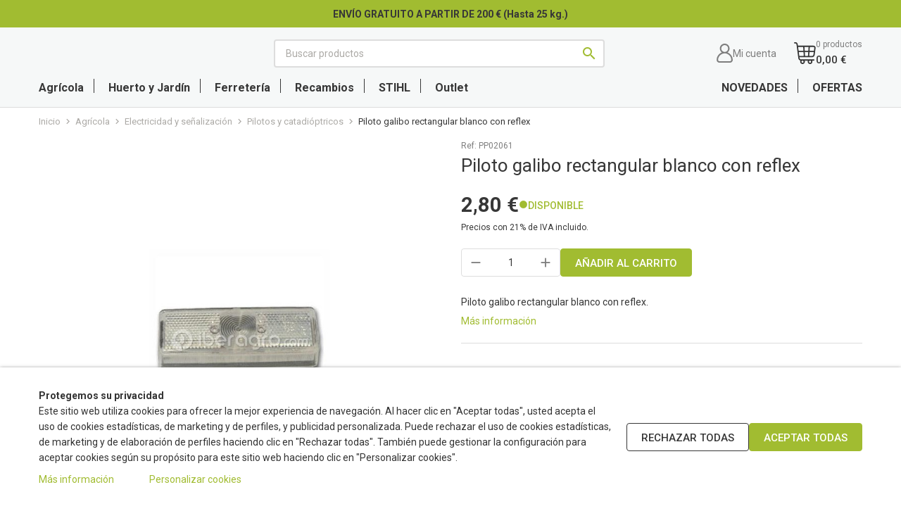

--- FILE ---
content_type: text/html; charset=utf-8
request_url: https://www.iberagro.com/pilotos-y-catadioptricos/1358-piloto-galibo-rectangular-blanco-con-reflex.html
body_size: 32307
content:
<!doctype html>
<html lang="es-ES">

<head>
    
        
    <meta charset="utf-8">


    <meta http-equiv="x-ua-compatible" content="ie=edge">



    <title>Piloto galibo rectangular blanco con reflex</title>
    
        
    
    <meta name="description" content="Piloto rectangular blanco con reflex. Tamaño 112x40 mm.">
    <meta name="keywords" content="">
                <link rel="canonical" href="https://www.iberagro.com/pilotos-y-catadioptricos/1358-piloto-galibo-rectangular-blanco-con-reflex.html">
        
            

    
        <script type="application/ld+json">
  {
    "@context": "https://schema.org",
    "@type": "Organization",
    "name" : "Iberagro.com",
    "url" : "https://www.iberagro.com/"
         ,"logo": {
        "@type": "ImageObject",
        "url":"https://www.iberagro.com/img/logo-1741677804.svg"
      }
      }
</script>

<script type="application/ld+json">
  {
    "@context": "https://schema.org",
    "@type": "WebPage",
    "isPartOf": {
      "@type": "WebSite",
      "url":  "https://www.iberagro.com/",
      "name": "Iberagro.com"
    },
    "name": "Piloto galibo rectangular blanco con reflex",
    "url":  "https://www.iberagro.com/pilotos-y-catadioptricos/1358-piloto-galibo-rectangular-blanco-con-reflex.html"
  }
</script>


  <script type="application/ld+json">
    {
      "@context": "https://schema.org",
      "@type": "BreadcrumbList",
      "itemListElement": [
                  {
            "@type": "ListItem",
            "position": 1,
            "name": "Inicio",
            "item": "https://www.iberagro.com/"
          },                  {
            "@type": "ListItem",
            "position": 2,
            "name": "Agrícola",
            "item": "https://www.iberagro.com/6-agricola/"
          },                  {
            "@type": "ListItem",
            "position": 3,
            "name": "Electricidad y señalización",
            "item": "https://www.iberagro.com/11-electricidad-y-senalizacion/"
          },                  {
            "@type": "ListItem",
            "position": 4,
            "name": "Pilotos y catadióptricos",
            "item": "https://www.iberagro.com/33-pilotos-y-catadioptricos/"
          },                  {
            "@type": "ListItem",
            "position": 5,
            "name": "Piloto galibo rectangular blanco con reflex",
            "item": "https://www.iberagro.com/pilotos-y-catadioptricos/1358-piloto-galibo-rectangular-blanco-con-reflex.html"
          }              ]
    }
  </script>
    

    
        <script type="application/ld+json">
  {
    "@context": "https://schema.org/",
    "@type": "Product",
    "name": "Piloto galibo rectangular blanco con reflex",
    "description": "Piloto rectangular blanco con reflex. Tamaño 112x40 mm.",
    "category": "Pilotos y catadióptricos",
    "image" :"https://www.iberagro.com/2340-home_default/piloto-galibo-rectangular-blanco-con-reflex.jpg",    "sku": "PP02061",
    "mpn": "PP02061"
        ,
    "brand": {
      "@type": "Brand",
      "name": "Iberagro.com"
    }
            ,
    "weight": {
        "@context": "https://schema.org",
        "@type": "QuantitativeValue",
        "value": "0.100000",
        "unitCode": "kg"
    }
        ,
    "offers": {
      "@type": "Offer",
      "priceCurrency": "EUR",
      "name": "Piloto galibo rectangular blanco con reflex",
      "price": "2.8",
      "url": "https://www.iberagro.com/pilotos-y-catadioptricos/1358-piloto-galibo-rectangular-blanco-con-reflex.html",
      "priceValidUntil": "2026-02-11",
              "image": ["https://www.iberagro.com/2340-large_default/piloto-galibo-rectangular-blanco-con-reflex.jpg"],
            "sku": "PP02061",
      "mpn": "PP02061",
                                              "availability": "https://schema.org/InStock",
      "seller": {
        "@type": "Organization",
        "name": "Iberagro.com"
      }
    }
      }
</script>


    
            

    
        <meta property="og:title" content="Piloto galibo rectangular blanco con reflex"/>
        <meta property="og:description" content="Piloto rectangular blanco con reflex. Tamaño 112x40 mm."/>
        <meta property="og:url" content="https://www.iberagro.com/pilotos-y-catadioptricos/1358-piloto-galibo-rectangular-blanco-con-reflex.html"/>
        <meta property="og:site_name" content="Iberagro.com"/>
            



    <meta name="viewport" content="width=device-width, initial-scale=1">



    <link rel="icon" type="image/vnd.microsoft.icon" href="https://www.iberagro.com/img/favicon.ico?1741793607">
    <link rel="shortcut icon" type="image/x-icon" href="https://www.iberagro.com/img/favicon.ico?1741793607">



        <link rel="stylesheet" href="https://www.iberagro.com/themes/iberagro/assets/cache/theme-7922ab583.css" type="text/css" media="all">




    

    <script type="text/javascript">
                var cb_isDesktop = 1;
                var jolisearch = {"amb_joli_search_action":"https:\/\/www.iberagro.com\/module\/ambjolisearch\/jolisearch","amb_joli_search_link":"https:\/\/www.iberagro.com\/module\/ambjolisearch\/jolisearch","amb_joli_search_controller":"jolisearch","blocksearch_type":"top","show_cat_desc":0,"ga_acc":0,"id_lang":1,"url_rewriting":true,"use_autocomplete":0,"minwordlen":3,"l_products":"Productos","l_manufacturers":"Fabricantes","l_suppliers":"Suppliers","l_categories":"Categor\u00edas","l_no_results_found":"Ning\u00fan producto corresponde con su b\u00fasqueda","l_more_results":"Mostrar todos los resultados","ENT_QUOTES":3,"jolisearch_position":{"my":"right top","at":"right bottom","collision":"flipfit none"},"classes":"ps17","display_manufacturer":"","display_supplier":"","display_category":"","use_mobile_ux":"","mobile_media_breakpoint":"576","mobile_opening_selector":"#search_widget","show_add_to_cart_button":"","add_to_cart_button_style":1,"show_features":"","feature_ids":[],"show_feature_values_only":false,"show_price":"1","theme":"autocomplete"};
                var prestashop = {"cart":{"products":[],"totals":{"total":{"type":"total","label":"Total","amount":0,"value":"0,00\u00a0\u20ac"},"total_including_tax":{"type":"total","label":"Total (impuestos incl.)","amount":0,"value":"0,00\u00a0\u20ac"},"total_excluding_tax":{"type":"total","label":"Total (impuestos excl.)","amount":0,"value":"0,00\u00a0\u20ac"}},"subtotals":{"products":{"type":"products","label":"Subtotal","amount":0,"value":"0,00\u00a0\u20ac"},"discounts":null,"shipping":{"type":"shipping","label":"Transporte","amount":0,"value":""},"tax":{"type":"tax","label":"Impuestos incluidos","amount":0,"value":"0,00\u00a0\u20ac"}},"products_count":0,"summary_string":"0 art\u00edculos","vouchers":{"allowed":1,"added":[]},"discounts":[],"minimalPurchase":0,"minimalPurchaseRequired":""},"currency":{"id":1,"name":"Euro","iso_code":"EUR","iso_code_num":"978","sign":"\u20ac"},"customer":{"lastname":null,"firstname":null,"email":null,"birthday":null,"newsletter":null,"newsletter_date_add":null,"optin":null,"website":null,"company":null,"siret":null,"ape":null,"is_logged":false,"gender":{"type":null,"name":null},"addresses":[]},"country":{"id_zone":"2","id_currency":"1","call_prefix":"34","iso_code":"ES","active":"1","contains_states":"1","need_identification_number":"1","need_zip_code":"1","zip_code_format":"NNNNN","display_tax_label":"1","name":"Espa\u00f1a","id":6},"language":{"name":"Espa\u00f1ol (Spanish)","iso_code":"es","locale":"es-ES","language_code":"es","active":"1","is_rtl":"0","date_format_lite":"d\/m\/Y","date_format_full":"d\/m\/Y H:i:s","id":1},"page":{"title":"","canonical":"https:\/\/www.iberagro.com\/pilotos-y-catadioptricos\/1358-piloto-galibo-rectangular-blanco-con-reflex.html","meta":{"title":"Piloto galibo rectangular blanco con reflex","description":"Piloto rectangular blanco con reflex. Tama\u00f1o 112x40 mm.","keywords":"","robots":"index"},"page_name":"product","body_classes":{"lang-es":true,"lang-rtl":false,"country-ES":true,"currency-EUR":true,"layout-full-width":true,"page-product":true,"tax-display-enabled":true,"page-customer-account":false,"product-id-1358":true,"product-Piloto galibo rectangular blanco con reflex":true,"product-id-category-33":true,"product-id-manufacturer-0":true,"product-id-supplier-0":true,"product-available-for-order":true},"admin_notifications":[],"password-policy":{"feedbacks":{"0":"Muy d\u00e9bil","1":"D\u00e9bil","2":"Promedio","3":"Fuerte","4":"Muy fuerte","Straight rows of keys are easy to guess":"Una serie seguida de teclas de la misma fila es f\u00e1cil de adivinar","Short keyboard patterns are easy to guess":"Los patrones de teclado cortos son f\u00e1ciles de adivinar","Use a longer keyboard pattern with more turns":"Usa un patr\u00f3n de teclado m\u00e1s largo y con m\u00e1s giros","Repeats like \"aaa\" are easy to guess":"Las repeticiones como \u00abaaa\u00bb son f\u00e1ciles de adivinar","Repeats like \"abcabcabc\" are only slightly harder to guess than \"abc\"":"Las repeticiones como \"abcabcabc\" son solo un poco m\u00e1s dif\u00edciles de adivinar que \"abc\"","Sequences like abc or 6543 are easy to guess":"Las secuencias como \"abc\" o \"6543\" son f\u00e1ciles de adivinar","Recent years are easy to guess":"Los a\u00f1os recientes son f\u00e1ciles de adivinar","Dates are often easy to guess":"Las fechas suelen ser f\u00e1ciles de adivinar","This is a top-10 common password":"Esta es una de las 10 contrase\u00f1as m\u00e1s comunes","This is a top-100 common password":"Esta es una de las 100 contrase\u00f1as m\u00e1s comunes","This is a very common password":"Esta contrase\u00f1a es muy com\u00fan","This is similar to a commonly used password":"Esta contrase\u00f1a es similar a otras contrase\u00f1as muy usadas","A word by itself is easy to guess":"Una palabra que por s\u00ed misma es f\u00e1cil de adivinar","Names and surnames by themselves are easy to guess":"Los nombres y apellidos completos son f\u00e1ciles de adivinar","Common names and surnames are easy to guess":"Los nombres comunes y los apellidos son f\u00e1ciles de adivinar","Use a few words, avoid common phrases":"Usa varias palabras, evita frases comunes","No need for symbols, digits, or uppercase letters":"No se necesitan s\u00edmbolos, d\u00edgitos o letras may\u00fasculas","Avoid repeated words and characters":"Evita repetir palabras y caracteres","Avoid sequences":"Evita secuencias","Avoid recent years":"Evita a\u00f1os recientes","Avoid years that are associated with you":"Evita a\u00f1os que puedan asociarse contigo","Avoid dates and years that are associated with you":"Evita a\u00f1os y fechas que puedan asociarse contigo","Capitalization doesn't help very much":"Las may\u00fasculas no ayudan mucho","All-uppercase is almost as easy to guess as all-lowercase":"Todo en may\u00fasculas es casi tan f\u00e1cil de adivinar como en min\u00fasculas","Reversed words aren't much harder to guess":"Las palabras invertidas no son mucho m\u00e1s dif\u00edciles de adivinar","Predictable substitutions like '@' instead of 'a' don't help very much":"Las sustituciones predecibles como usar \"@\" en lugar de \"a\" no ayudan mucho","Add another word or two. Uncommon words are better.":"A\u00f1ade una o dos palabras m\u00e1s. Es mejor usar palabras poco habituales."}}},"shop":{"name":"Iberagro.com","logo":"https:\/\/www.iberagro.com\/img\/logo-1741677804.svg","stores_icon":"https:\/\/www.iberagro.com\/img\/logo_stores.png","favicon":"https:\/\/www.iberagro.com\/img\/favicon.ico"},"core_js_public_path":"\/themes\/","urls":{"base_url":"https:\/\/www.iberagro.com\/","current_url":"https:\/\/www.iberagro.com\/pilotos-y-catadioptricos\/1358-piloto-galibo-rectangular-blanco-con-reflex.html","shop_domain_url":"https:\/\/www.iberagro.com","img_ps_url":"https:\/\/www.iberagro.com\/img\/","img_cat_url":"https:\/\/www.iberagro.com\/img\/c\/","img_lang_url":"https:\/\/www.iberagro.com\/img\/l\/","img_prod_url":"https:\/\/www.iberagro.com\/img\/p\/","img_manu_url":"https:\/\/www.iberagro.com\/img\/m\/","img_sup_url":"https:\/\/www.iberagro.com\/img\/su\/","img_ship_url":"https:\/\/www.iberagro.com\/img\/s\/","img_store_url":"https:\/\/www.iberagro.com\/img\/st\/","img_col_url":"https:\/\/www.iberagro.com\/img\/co\/","img_url":"https:\/\/www.iberagro.com\/themes\/iberagro\/assets\/img\/","css_url":"https:\/\/www.iberagro.com\/themes\/iberagro\/assets\/css\/","js_url":"https:\/\/www.iberagro.com\/themes\/iberagro\/assets\/js\/","pic_url":"https:\/\/www.iberagro.com\/upload\/","theme_assets":"https:\/\/www.iberagro.com\/themes\/iberagro\/assets\/","theme_dir":"https:\/\/www.iberagro.com\/themes\/iberagro\/","pages":{"address":"https:\/\/www.iberagro.com\/direccion","addresses":"https:\/\/www.iberagro.com\/direcciones","authentication":"https:\/\/www.iberagro.com\/autenticacion","manufacturer":"https:\/\/www.iberagro.com\/marcas","cart":"https:\/\/www.iberagro.com\/carro-de-la-compra","category":"https:\/\/www.iberagro.com\/index.php?controller=category","cms":"https:\/\/www.iberagro.com\/index.php?controller=cms","contact":"https:\/\/www.iberagro.com\/contacto","discount":"https:\/\/www.iberagro.com\/descuento","guest_tracking":"https:\/\/www.iberagro.com\/estado-pedido","history":"https:\/\/www.iberagro.com\/historial-de-pedidos","identity":"https:\/\/www.iberagro.com\/identidad","index":"https:\/\/www.iberagro.com\/","my_account":"https:\/\/www.iberagro.com\/mi-cuenta","order_confirmation":"https:\/\/www.iberagro.com\/confirmacion-pedido","order_detail":"https:\/\/www.iberagro.com\/index.php?controller=order-detail","order_follow":"https:\/\/www.iberagro.com\/devolucion-de-productos","order":"https:\/\/www.iberagro.com\/carrito","order_return":"https:\/\/www.iberagro.com\/index.php?controller=order-return","order_slip":"https:\/\/www.iberagro.com\/vales","pagenotfound":"https:\/\/www.iberagro.com\/pagina-no-encontrada","password":"https:\/\/www.iberagro.com\/contrasena-olvidada","pdf_invoice":"https:\/\/www.iberagro.com\/index.php?controller=pdf-invoice","pdf_order_return":"https:\/\/www.iberagro.com\/index.php?controller=pdf-order-return","pdf_order_slip":"https:\/\/www.iberagro.com\/index.php?controller=pdf-order-slip","prices_drop":"https:\/\/www.iberagro.com\/ofertas","product":"https:\/\/www.iberagro.com\/index.php?controller=product","registration":"https:\/\/www.iberagro.com\/registro","search":"https:\/\/www.iberagro.com\/busqueda","sitemap":"https:\/\/www.iberagro.com\/mapa-del-sitio","stores":"https:\/\/www.iberagro.com\/tiendas","supplier":"https:\/\/www.iberagro.com\/proveedores","new_products":"https:\/\/www.iberagro.com\/novedades","brands":"https:\/\/www.iberagro.com\/marcas","register":"https:\/\/www.iberagro.com\/registro","order_login":"https:\/\/www.iberagro.com\/carrito?login=1"},"alternative_langs":[],"actions":{"logout":"https:\/\/www.iberagro.com\/?mylogout="},"no_picture_image":{"bySize":{"small_default":{"url":"https:\/\/www.iberagro.com\/img\/p\/es-default-small_default.jpg","width":98,"height":98},"cart_default":{"url":"https:\/\/www.iberagro.com\/img\/p\/es-default-cart_default.jpg","width":125,"height":125},"home_default":{"url":"https:\/\/www.iberagro.com\/img\/p\/es-default-home_default.jpg","width":250,"height":250},"medium_default":{"url":"https:\/\/www.iberagro.com\/img\/p\/es-default-medium_default.jpg","width":452,"height":452},"large_default":{"url":"https:\/\/www.iberagro.com\/img\/p\/es-default-large_default.jpg","width":800,"height":800}},"small":{"url":"https:\/\/www.iberagro.com\/img\/p\/es-default-small_default.jpg","width":98,"height":98},"medium":{"url":"https:\/\/www.iberagro.com\/img\/p\/es-default-home_default.jpg","width":250,"height":250},"large":{"url":"https:\/\/www.iberagro.com\/img\/p\/es-default-large_default.jpg","width":800,"height":800},"legend":""}},"configuration":{"display_taxes_label":true,"display_prices_tax_incl":true,"is_catalog":false,"show_prices":true,"opt_in":{"partner":false},"quantity_discount":{"type":"price","label":"Precio unitario"},"voucher_enabled":1,"return_enabled":0},"field_required":[],"breadcrumb":{"links":[{"title":"Inicio","url":"https:\/\/www.iberagro.com\/"},{"title":"Agr\u00edcola","url":"https:\/\/www.iberagro.com\/6-agricola\/"},{"title":"Electricidad y se\u00f1alizaci\u00f3n","url":"https:\/\/www.iberagro.com\/11-electricidad-y-senalizacion\/"},{"title":"Pilotos y catadi\u00f3ptricos","url":"https:\/\/www.iberagro.com\/33-pilotos-y-catadioptricos\/"},{"title":"Piloto galibo rectangular blanco con reflex","url":"https:\/\/www.iberagro.com\/pilotos-y-catadioptricos\/1358-piloto-galibo-rectangular-blanco-con-reflex.html"}],"count":5},"link":{"protocol_link":"https:\/\/","protocol_content":"https:\/\/"},"time":1769516135,"static_token":"3f536afc535ac0aa3e6a939a8c8f2d98","token":"2d90316603fe86b82be89c16dc14ed86","debug":false};
                var prestashopFacebookAjaxController = "https:\/\/www.iberagro.com\/module\/ps_facebook\/Ajax";
                var psemailsubscription_subscription = "https:\/\/www.iberagro.com\/module\/ps_emailsubscription\/subscription";
            </script>



    
<script type="text/javascript">
    var lgcookieslaw_consent_mode = 0;
    var lgcookieslaw_banner_url_ajax_controller = "https://www.iberagro.com/module/lgcookieslaw/ajax";     var lgcookieslaw_cookie_values = null;     var lgcookieslaw_saved_preferences = 0;
    var lgcookieslaw_ajax_calls_token = "75cc289978dea363e84cc3c44fc8f8cf";
    var lgcookieslaw_reload = 0;
    var lgcookieslaw_block_navigation = 0;
    var lgcookieslaw_banner_position = 2;
    var lgcookieslaw_show_fixed_button = 0;
    var lgcookieslaw_save_user_consent = 0;
    var lgcookieslaw_reject_cookies_when_closing_banner = 0;
</script>

<script async src="https://www.googletagmanager.com/gtag/js?id=UA-64438497-1"></script>
<script>
  window.dataLayer = window.dataLayer || [];
  function gtag(){dataLayer.push(arguments);}
  gtag('js', new Date());
  gtag(
    'config',
    'UA-64438497-1',
    {
      'debug_mode':false
                      }
  );
</script>



<script type="text/javascript">
    var lgwhatsapp_place_orders = 0;

    
    
    </script>




    
    <meta property="og:type" content="product">
            <meta property="og:image" content="https://www.iberagro.com/2340-large_default/piloto-galibo-rectangular-blanco-con-reflex.jpg">
    
            <meta property="product:pretax_price:amount" content="2.31405">
        <meta property="product:pretax_price:currency" content="EUR">
        <meta property="product:price:amount" content="2.8">
        <meta property="product:price:currency" content="EUR">
                <meta property="product:weight:value" content="0.100000">
        <meta property="product:weight:units" content="kg">
    
</head>

<body id="product" class="lang-es country-es currency-eur layout-full-width page-product tax-display-enabled product-id-1358 product-piloto-galibo-rectangular-blanco-con-reflex product-id-category-33 product-id-manufacturer-0 product-id-supplier-0 product-available-for-order">


    


<main>
    
            

    
        <header id="header">
            
    <div class="header-banner">
        <div class="cb displayBanner clearfix" data-hook="displayBanner">
									<div class="cb-wrapper w-11 type-1" data-wrapper="11">
													<div id="cb-23" class="cb-item">
										<div class="cb-item-content">
																									<div class="custom-html">
								<p><strong>ENVÍO GRATUITO A PARTIR DE 200 € (Hasta 25 kg.)</strong></p>							</div>
																	</div>
				</div>
											</div>
	</div>

    </div>



    <nav class="header-nav hidden-md-down">
        <div class="container">
            <div class="header-nav-inner">
                <div class="header-nav-left">
                    
                </div>
                <div class="header-nav-right">
                    
                </div>
            </div>
        </div>
    </nav>



    <div class="header-top">
        <div class="container">
            <div class="header-top-inner">
                <div class="header-top-left">
                    <div class="menu-ico">
                        <div id="menu-ico" class="btn-menu">
                            <div class="menu-ico-box">
                                <div class="menu-ico-inner"></div>
                            </div>
                        </div>
                    </div>
                    <div class="header-logo">
                                                    
    <a href="https://www.iberagro.com/" title="Iberagro.com">
        <img
            class="logo img-fluid"
            src="https://www.iberagro.com/img/logo-1741677804.svg"
            alt="Iberagro.com"
            width=""
            height=""
        >
    </a>

                                            </div>
                </div>
                <div class="header-top-right">
                    <div id="search_widget" class="search-widgets" data-search-controller-url="//www.iberagro.com/busqueda">
    <form method="get" action="//www.iberagro.com/busqueda">
        <input type="hidden" name="controller" value="search">
        <input type="text" name="s" value="" placeholder="Buscar productos" aria-label="Buscar">
                <button class="btn btn-unstyle" type="submit">
            <i class="material-icons search" aria-hidden="true">&#xe8b6;</i>
        </button>
    </form>
</div>
<div class="search-bg"></div>
<div id="_desktop_user_info">
    <div class="user-info">
        <a href="https://www.iberagro.com/mi-cuenta" title="Ver mi cuenta de cliente" rel="nofollow">
            <svg class="svg_ico svg_ico_user">
                <use href="#svg_ico_user" xlink:href="#svg_ico_user"></use>
            </svg>
            <span class="hidden-md-down">Mi cuenta</span>
        </a>
    </div>
</div>
    <div id="pscarthover_shoppingcart">
        
            
    <div class="cartdrop-overview js-cartdrop" data-refresh-url="//www.iberagro.com/module/pscartdropdown/FrontAjaxCartDropdown?ajax=1&action=refresh">
            </div>

        
                
            
    <div id="total_block" class="cartdrop-detailed-totals card-block">
        <div class="cartdrop-summary-line">
            <span class="label">Subtotal</span>
            <span class="value">0,00 €</span>
        </div>
        <div class="cartdrop-summary-line">
            <span class="label">Transporte</span>
            <span class="value"></span>
        </div>
        <div class="cartdrop-summary-line cartdrop-total">
            <span class="label">Total</span>
            <span class="value">0,00 €</span>
        </div>
        <div class="cartdrop-buttons">
            <div class="viewmycart text-sm-center">
                <a href="//www.iberagro.com/carro-de-la-compra?action=show" class="btnviewcart btn btn-primary">
                    <span>Ver carrito</span>
                </a>
            </div>
            
                
    <div class="checkoutnow">
                    <div class="text-sm-center">
                <button type="button" class="btncheckout btn btn-secondary btn-block disabled" disabled>Tramitar Pedido</button>
            </div>
            </div>

            
        </div>
    </div>
        
        <div style="display:none">
            
            <script type="text/javascript">
                let frontController = "https://www.iberagro.com/module/pscartdropdown/FrontAjaxCartDropdown";
                let isMobileCartDropdown = "";
                let BgColor = "";
                let CheckBoxActivate = "1";
                let CheckBoxBlackPrice = "1";
                let CheckBoxMobile = "1";
                let CheckBoxViewCart = "1";
                let CheckBoxCheckoutNow = "1";
            </script>
            
        </div>
    </div>
<div id="_desktop_cart">
    <div class="blockcart cart-preview inactive" data-refresh-url="//www.iberagro.com/module/ps_shoppingcart/ajax">
                        <div class="cart-icon">
                    <svg class="svg_ico svg_ico_cart">
                        <use href="#svg_ico_cart" xlink:href="#svg_ico_cart"></use>
                    </svg>
                </div>
                <div>
                    <div class="cart-products">
                        <span class="cart-products-count">0</span>
                        <span class="hidden-md-down">productos</span>
                    </div>
                    <div class="cart-totals hidden-md-down">
                        <span class="cart-products-total">0,00 €</span>
                    </div>
                </div>
            </div>
</div>

                </div>
            </div>
        </div>
        

<div class="container">
    <div class="menu js-top-menu" id="_desktop_top_menu">
        <div class="menu-title hidden-lg-up">
            <div class="menu-logo header-logo logo">
                
    <a href="https://www.iberagro.com/" title="Iberagro.com">
        <img
            class="logo img-fluid"
            src="https://www.iberagro.com/img/logo-1741677804.svg"
            alt="Iberagro.com"
            width=""
            height=""
        >
    </a>

            </div>
            <div id="menu-close" class="menu-close">
                <i class="material-icons">&#xe5cd;</i>
            </div>
        </div>
        
            <ul class="top-menu" id="top-menu" data-depth="0">
                                                <li class="category has-children" id="category-6">
                                                <a class="dropdown-item" href="https://www.iberagro.com/6-agricola/" data-depth="0" >
                                                                                                                    Agrícola
                        </a>
                                                    <span class="submenu-arrow-mobile hidden-lg-up">
                                <i class="material-icons">&#xe5cc;</i>
                            </span>
                            <div class="popover sub-menu js-sub-menu collapse">
                                <div class="submenu-title hidden-lg-up">
                                    <i class="material-icons">&#xE5CB;</i>
                                    <span>Agrícola</span>
                                </div>
                                <div class="menu-close hidden-lg-up">
                                    <i class="material-icons">&#xe5cd;</i>
                                </div>
                                
            <ul class="top-menu" data-depth="1">
                                                <li class="category has-children" id="category-12">
                                                <a class="dropdown-item dropdown-submenu" href="https://www.iberagro.com/12-componentes/" data-depth="1" >
                                                            <i class="submenu-arrow-desktop hidden-md-down material-icons">&#xe5cc;</i>                                                        Componentes
                        </a>
                                                    <span class="submenu-arrow-mobile hidden-lg-up">
                                <i class="material-icons">&#xe5cc;</i>
                            </span>
                            <div class="sub-menu collapse">
                                <div class="submenu-title hidden-lg-up">
                                    <i class="material-icons">&#xE5CB;</i>
                                    <span>Componentes</span>
                                </div>
                                <div class="menu-close hidden-lg-up">
                                    <i class="material-icons">&#xe5cd;</i>
                                </div>
                                
            <ul class="top-menu" data-depth="2">
                                                <li class="category" id="category-122">
                                                <a class="dropdown-item" href="https://www.iberagro.com/122-accesorios-agricolas/" data-depth="2" >
                                                        Accesorios agrícolas
                        </a>
                                            </li>
                                                                <li class="category" id="category-88">
                                                <a class="dropdown-item" href="https://www.iberagro.com/88-asientos-tractor/" data-depth="2" >
                                                        Asientos tractor
                        </a>
                                            </li>
                                                                <li class="category" id="category-69">
                                                <a class="dropdown-item" href="https://www.iberagro.com/69-bolas-y-rotulas/" data-depth="2" >
                                                        Bolas y rótulas
                        </a>
                                            </li>
                                                                <li class="category" id="category-70">
                                                <a class="dropdown-item" href="https://www.iberagro.com/70-bulones-agricolas/" data-depth="2" >
                                                        Bulones agrícolas
                        </a>
                                            </li>
                                                                <li class="category" id="category-8">
                                                <a class="dropdown-item" href="https://www.iberagro.com/8-remolques/" data-depth="2" >
                                                        Remolques
                        </a>
                                            </li>
                                                                <li class="category" id="category-111">
                                                <a class="dropdown-item" href="https://www.iberagro.com/111-surtidos/" data-depth="2" >
                                                        Surtidos
                        </a>
                                            </li>
                                                                <li class="category" id="category-74">
                                                <a class="dropdown-item" href="https://www.iberagro.com/74-terceros-puntos/" data-depth="2" >
                                                        Terceros puntos
                        </a>
                                            </li>
                                                                <li class="category" id="category-18">
                                                <a class="dropdown-item" href="https://www.iberagro.com/18-transmisiones/" data-depth="2" >
                                                        Transmisiones cardan
                        </a>
                                            </li>
                                    </ul>
            
                            </div>
                                            </li>
                                                                <li class="category has-children" id="category-11">
                                                <a class="dropdown-item dropdown-submenu" href="https://www.iberagro.com/11-electricidad-y-senalizacion/" data-depth="1" >
                                                            <i class="submenu-arrow-desktop hidden-md-down material-icons">&#xe5cc;</i>                                                        Electricidad y señalización
                        </a>
                                                    <span class="submenu-arrow-mobile hidden-lg-up">
                                <i class="material-icons">&#xe5cc;</i>
                            </span>
                            <div class="sub-menu collapse">
                                <div class="submenu-title hidden-lg-up">
                                    <i class="material-icons">&#xE5CB;</i>
                                    <span>Electricidad y señalización</span>
                                </div>
                                <div class="menu-close hidden-lg-up">
                                    <i class="material-icons">&#xe5cd;</i>
                                </div>
                                
            <ul class="top-menu" data-depth="2">
                                                <li class="category" id="category-121">
                                                <a class="dropdown-item" href="https://www.iberagro.com/121-cables-electricos/" data-depth="2" >
                                                        Cables eléctricos
                        </a>
                                            </li>
                                                                <li class="category" id="category-9">
                                                <a class="dropdown-item" href="https://www.iberagro.com/9-enchufes-e-interruptores/" data-depth="2" >
                                                        Enchufes e interruptores
                        </a>
                                            </li>
                                                                <li class="category" id="category-32">
                                                <a class="dropdown-item" href="https://www.iberagro.com/32-faros-y-lamparas/" data-depth="2" >
                                                        Faros y lámparas
                        </a>
                                            </li>
                                                                <li class="category" id="category-33">
                                                <a class="dropdown-item" href="https://www.iberagro.com/33-pilotos-y-catadioptricos/" data-depth="2" >
                                                        Pilotos y catadióptricos
                        </a>
                                            </li>
                                                                <li class="category" id="category-90">
                                                <a class="dropdown-item" href="https://www.iberagro.com/90-placas-y-senalizacion/" data-depth="2" >
                                                        Placas y señalización
                        </a>
                                            </li>
                                    </ul>
            
                            </div>
                                            </li>
                                                                <li class="category has-children" id="category-17">
                                                <a class="dropdown-item dropdown-submenu" href="https://www.iberagro.com/17-material-de-desgaste/" data-depth="1" >
                                                            <i class="submenu-arrow-desktop hidden-md-down material-icons">&#xe5cc;</i>                                                        Material de desgaste
                        </a>
                                                    <span class="submenu-arrow-mobile hidden-lg-up">
                                <i class="material-icons">&#xe5cc;</i>
                            </span>
                            <div class="sub-menu collapse">
                                <div class="submenu-title hidden-lg-up">
                                    <i class="material-icons">&#xE5CB;</i>
                                    <span>Material de desgaste</span>
                                </div>
                                <div class="menu-close hidden-lg-up">
                                    <i class="material-icons">&#xe5cd;</i>
                                </div>
                                
            <ul class="top-menu" data-depth="2">
                                                <li class="category" id="category-75">
                                                <a class="dropdown-item" href="https://www.iberagro.com/75-amarres-chisel/" data-depth="2" >
                                                        Amarres chisel
                        </a>
                                            </li>
                                                                <li class="category" id="category-76">
                                                <a class="dropdown-item" href="https://www.iberagro.com/76-brazos-y-bridas/" data-depth="2" >
                                                        Brazos y bridas
                        </a>
                                            </li>
                                                                <li class="category" id="category-77">
                                                <a class="dropdown-item" href="https://www.iberagro.com/77-rejas-agricolas/" data-depth="2" >
                                                        Rejas agrícolas
                        </a>
                                            </li>
                                                                <li class="category" id="category-78">
                                                <a class="dropdown-item" href="https://www.iberagro.com/78-tornillos-de-arado/" data-depth="2" >
                                                        Tornillos de arado
                        </a>
                                            </li>
                                    </ul>
            
                            </div>
                                            </li>
                                                                <li class="category" id="category-67">
                                                <a class="dropdown-item dropdown-submenu" href="https://www.iberagro.com/67-guiado-de-vina/" data-depth="1" >
                                                        Guiado de viña
                        </a>
                                            </li>
                                                                <li class="category" id="category-144">
                                                <a class="dropdown-item dropdown-submenu" href="https://www.iberagro.com/144-peladoras-de-frutos-secos/" data-depth="1" >
                                                        Peladoras de frutos secos
                        </a>
                                            </li>
                                                                <li class="category has-children" id="category-14">
                                                <a class="dropdown-item dropdown-submenu" href="https://www.iberagro.com/14-poda/" data-depth="1" >
                                                            <i class="submenu-arrow-desktop hidden-md-down material-icons">&#xe5cc;</i>                                                        Poda
                        </a>
                                                    <span class="submenu-arrow-mobile hidden-lg-up">
                                <i class="material-icons">&#xe5cc;</i>
                            </span>
                            <div class="sub-menu collapse">
                                <div class="submenu-title hidden-lg-up">
                                    <i class="material-icons">&#xE5CB;</i>
                                    <span>Poda</span>
                                </div>
                                <div class="menu-close hidden-lg-up">
                                    <i class="material-icons">&#xe5cd;</i>
                                </div>
                                
            <ul class="top-menu" data-depth="2">
                                                <li class="category" id="category-63">
                                                <a class="dropdown-item" href="https://www.iberagro.com/63-sierras-y-hachas/" data-depth="2" >
                                                        Sierras y hachas
                        </a>
                                            </li>
                                                                <li class="category" id="category-58">
                                                <a class="dropdown-item" href="https://www.iberagro.com/58-tijeras-electricas/" data-depth="2" >
                                                        Tijeras eléctricas
                        </a>
                                            </li>
                                                                <li class="category" id="category-59">
                                                <a class="dropdown-item" href="https://www.iberagro.com/59-tijeras-manuales/" data-depth="2" >
                                                        Tijeras manuales
                        </a>
                                            </li>
                                    </ul>
            
                            </div>
                                            </li>
                                                                <li class="category has-children" id="category-5">
                                                <a class="dropdown-item dropdown-submenu" href="https://www.iberagro.com/5-pulverizacion-y-riego/" data-depth="1" >
                                                            <i class="submenu-arrow-desktop hidden-md-down material-icons">&#xe5cc;</i>                                                        Pulverización y riego
                        </a>
                                                    <span class="submenu-arrow-mobile hidden-lg-up">
                                <i class="material-icons">&#xe5cc;</i>
                            </span>
                            <div class="sub-menu collapse">
                                <div class="submenu-title hidden-lg-up">
                                    <i class="material-icons">&#xE5CB;</i>
                                    <span>Pulverización y riego</span>
                                </div>
                                <div class="menu-close hidden-lg-up">
                                    <i class="material-icons">&#xe5cd;</i>
                                </div>
                                
            <ul class="top-menu" data-depth="2">
                                                <li class="category" id="category-49">
                                                <a class="dropdown-item" href="https://www.iberagro.com/49-accesorios-pulverizacion/" data-depth="2" >
                                                        Accesorios pulverización
                        </a>
                                            </li>
                                                                <li class="category" id="category-96">
                                                <a class="dropdown-item" href="https://www.iberagro.com/96-barras-y-columnas/" data-depth="2" >
                                                        Barras y columnas
                        </a>
                                            </li>
                                                                <li class="category" id="category-112">
                                                <a class="dropdown-item" href="https://www.iberagro.com/112-bombas-pulverizacion/" data-depth="2" >
                                                        Bombas pulverización
                        </a>
                                            </li>
                                                                <li class="category" id="category-15">
                                                <a class="dropdown-item" href="https://www.iberagro.com/15-boquillas-y-portaboquillas/" data-depth="2" >
                                                        Boquillas y portaboquillas
                        </a>
                                            </li>
                                                                <li class="category" id="category-106">
                                                <a class="dropdown-item" href="https://www.iberagro.com/106-filtros-y-valvulas/" data-depth="2" >
                                                        Filtros y válvulas
                        </a>
                                            </li>
                                                                <li class="category" id="category-47">
                                                <a class="dropdown-item" href="https://www.iberagro.com/47-mangueras/" data-depth="2" >
                                                        Mangueras
                        </a>
                                            </li>
                                                                <li class="category" id="category-48">
                                                <a class="dropdown-item" href="https://www.iberagro.com/48-pistolas-y-lanzas/" data-depth="2" >
                                                        Pistolas y lanzas
                        </a>
                                            </li>
                                                                <li class="category" id="category-116">
                                                <a class="dropdown-item" href="https://www.iberagro.com/116-pulverizadores/" data-depth="2" >
                                                        Pulverizadores
                        </a>
                                            </li>
                                                                <li class="category" id="category-19">
                                                <a class="dropdown-item" href="https://www.iberagro.com/19-racoreria/" data-depth="2" >
                                                        Racorería
                        </a>
                                            </li>
                                    </ul>
            
                            </div>
                                            </li>
                                                                <li class="category has-children" id="category-44">
                                                <a class="dropdown-item dropdown-submenu" href="https://www.iberagro.com/44-recoleccion-aceituna-almendra/" data-depth="1" >
                                                            <i class="submenu-arrow-desktop hidden-md-down material-icons">&#xe5cc;</i>                                                        Recolección aceituna / almendra
                        </a>
                                                    <span class="submenu-arrow-mobile hidden-lg-up">
                                <i class="material-icons">&#xe5cc;</i>
                            </span>
                            <div class="sub-menu collapse">
                                <div class="submenu-title hidden-lg-up">
                                    <i class="material-icons">&#xE5CB;</i>
                                    <span>Recolección aceituna / almendra</span>
                                </div>
                                <div class="menu-close hidden-lg-up">
                                    <i class="material-icons">&#xe5cd;</i>
                                </div>
                                
            <ul class="top-menu" data-depth="2">
                                                <li class="category" id="category-131">
                                                <a class="dropdown-item" href="https://www.iberagro.com/131-accesorios-recoleccion/" data-depth="2" >
                                                        Accesorios recolección
                        </a>
                                            </li>
                                                                <li class="category" id="category-130">
                                                <a class="dropdown-item" href="https://www.iberagro.com/130-recambios-vareadores/" data-depth="2" >
                                                        Recambios vareadores
                        </a>
                                            </li>
                                                                <li class="category" id="category-129">
                                                <a class="dropdown-item" href="https://www.iberagro.com/129-vareadores-zanon/" data-depth="2" >
                                                        Vareadores Zanon
                        </a>
                                            </li>
                                    </ul>
            
                            </div>
                                            </li>
                                    </ul>
            
                            </div>
                                            </li>
                                                                <li class="category has-children" id="category-92">
                                                <a class="dropdown-item" href="https://www.iberagro.com/92-huerto-y-jardin/" data-depth="0" >
                                                                                                                    Huerto y Jardín
                        </a>
                                                    <span class="submenu-arrow-mobile hidden-lg-up">
                                <i class="material-icons">&#xe5cc;</i>
                            </span>
                            <div class="popover sub-menu js-sub-menu collapse">
                                <div class="submenu-title hidden-lg-up">
                                    <i class="material-icons">&#xE5CB;</i>
                                    <span>Huerto y Jardín</span>
                                </div>
                                <div class="menu-close hidden-lg-up">
                                    <i class="material-icons">&#xe5cd;</i>
                                </div>
                                
            <ul class="top-menu" data-depth="1">
                                                <li class="category" id="category-86">
                                                <a class="dropdown-item dropdown-submenu" href="https://www.iberagro.com/86-accesorios-desbrozadoras/" data-depth="1" >
                                                        Accesorios desbrozadoras
                        </a>
                                            </li>
                                                                <li class="category" id="category-50">
                                                <a class="dropdown-item dropdown-submenu" href="https://www.iberagro.com/50-accesorios-jardineria/" data-depth="1" >
                                                        Accesorios jardinería
                        </a>
                                            </li>
                                                                <li class="category" id="category-68">
                                                <a class="dropdown-item dropdown-submenu" href="https://www.iberagro.com/68-electrobombas/" data-depth="1" >
                                                        Electrobombas
                        </a>
                                            </li>
                                                                <li class="category" id="category-117">
                                                <a class="dropdown-item dropdown-submenu" href="https://www.iberagro.com/117-espolvoreadores/" data-depth="1" >
                                                        Espolvoreadores
                        </a>
                                            </li>
                                                                <li class="category" id="category-66">
                                                <a class="dropdown-item dropdown-submenu" href="https://www.iberagro.com/66-motobombas/" data-depth="1" >
                                                        Motobombas
                        </a>
                                            </li>
                                                                <li class="category" id="category-91">
                                                <a class="dropdown-item dropdown-submenu" href="https://www.iberagro.com/91-riego-por-goteo/" data-depth="1" >
                                                        Riego por goteo
                        </a>
                                            </li>
                                    </ul>
            
                            </div>
                                            </li>
                                                                <li class="category has-children" id="category-7">
                                                <a class="dropdown-item" href="https://www.iberagro.com/7-ferreteria/" data-depth="0" >
                                                                                                                    Ferretería
                        </a>
                                                    <span class="submenu-arrow-mobile hidden-lg-up">
                                <i class="material-icons">&#xe5cc;</i>
                            </span>
                            <div class="popover sub-menu js-sub-menu collapse">
                                <div class="submenu-title hidden-lg-up">
                                    <i class="material-icons">&#xE5CB;</i>
                                    <span>Ferretería</span>
                                </div>
                                <div class="menu-close hidden-lg-up">
                                    <i class="material-icons">&#xe5cd;</i>
                                </div>
                                
            <ul class="top-menu" data-depth="1">
                                                <li class="category" id="category-24">
                                                <a class="dropdown-item dropdown-submenu" href="https://www.iberagro.com/24-abrasivos-y-corte/" data-depth="1" >
                                                        Abrasivos y corte
                        </a>
                                            </li>
                                                                <li class="category has-children" id="category-114">
                                                <a class="dropdown-item dropdown-submenu" href="https://www.iberagro.com/114-fijacion-y-elevacion/" data-depth="1" >
                                                            <i class="submenu-arrow-desktop hidden-md-down material-icons">&#xe5cc;</i>                                                        Fijación y elevación
                        </a>
                                                    <span class="submenu-arrow-mobile hidden-lg-up">
                                <i class="material-icons">&#xe5cc;</i>
                            </span>
                            <div class="sub-menu collapse">
                                <div class="submenu-title hidden-lg-up">
                                    <i class="material-icons">&#xE5CB;</i>
                                    <span>Fijación y elevación</span>
                                </div>
                                <div class="menu-close hidden-lg-up">
                                    <i class="material-icons">&#xe5cd;</i>
                                </div>
                                
            <ul class="top-menu" data-depth="2">
                                                <li class="category" id="category-35">
                                                <a class="dropdown-item" href="https://www.iberagro.com/35-abrazaderas/" data-depth="2" >
                                                        Abrazaderas
                        </a>
                                            </li>
                                                                <li class="category" id="category-109">
                                                <a class="dropdown-item" href="https://www.iberagro.com/109-bridas-de-plastico/" data-depth="2" >
                                                        Bridas de plástico
                        </a>
                                            </li>
                                                                <li class="category" id="category-71">
                                                <a class="dropdown-item" href="https://www.iberagro.com/71-cable-y-cadena/" data-depth="2" >
                                                        Cable y cadena
                        </a>
                                            </li>
                                                                <li class="category" id="category-110">
                                                <a class="dropdown-item" href="https://www.iberagro.com/110-cintas-adhesivas/" data-depth="2" >
                                                        Cintas adhesivas
                        </a>
                                            </li>
                                                                <li class="category" id="category-102">
                                                <a class="dropdown-item" href="https://www.iberagro.com/102-eslingas-y-trincajes/" data-depth="2" >
                                                        Eslingas y trincajes
                        </a>
                                            </li>
                                                                <li class="category" id="category-72">
                                                <a class="dropdown-item" href="https://www.iberagro.com/72-pasadores/" data-depth="2" >
                                                        Pasadores
                        </a>
                                            </li>
                                    </ul>
            
                            </div>
                                            </li>
                                                                <li class="category" id="category-65">
                                                <a class="dropdown-item dropdown-submenu" href="https://www.iberagro.com/65-generadores-electricos/" data-depth="1" >
                                                        Generadores eléctricos
                        </a>
                                            </li>
                                                                <li class="category has-children" id="category-25">
                                                <a class="dropdown-item dropdown-submenu" href="https://www.iberagro.com/25-herramienta-electrica-y-bateria/" data-depth="1" >
                                                            <i class="submenu-arrow-desktop hidden-md-down material-icons">&#xe5cc;</i>                                                        Herramienta eléctrica y batería
                        </a>
                                                    <span class="submenu-arrow-mobile hidden-lg-up">
                                <i class="material-icons">&#xe5cc;</i>
                            </span>
                            <div class="sub-menu collapse">
                                <div class="submenu-title hidden-lg-up">
                                    <i class="material-icons">&#xE5CB;</i>
                                    <span>Herramienta eléctrica y batería</span>
                                </div>
                                <div class="menu-close hidden-lg-up">
                                    <i class="material-icons">&#xe5cd;</i>
                                </div>
                                
            <ul class="top-menu" data-depth="2">
                                                <li class="category" id="category-40">
                                                <a class="dropdown-item" href="https://www.iberagro.com/40-amoladoras/" data-depth="2" >
                                                        Amoladoras
                        </a>
                                            </li>
                                                                <li class="category" id="category-41">
                                                <a class="dropdown-item" href="https://www.iberagro.com/41-atornilladores/" data-depth="2" >
                                                        Atornilladores
                        </a>
                                            </li>
                                                                <li class="category" id="category-39">
                                                <a class="dropdown-item" href="https://www.iberagro.com/39-taladros/" data-depth="2" >
                                                        Taladros
                        </a>
                                            </li>
                                    </ul>
            
                            </div>
                                            </li>
                                                                <li class="category" id="category-22">
                                                <a class="dropdown-item dropdown-submenu" href="https://www.iberagro.com/22-herramienta-manual/" data-depth="1" >
                                                        Herramienta manual
                        </a>
                                            </li>
                                                                <li class="category has-children" id="category-20">
                                                <a class="dropdown-item dropdown-submenu" href="https://www.iberagro.com/20-herramienta-neumatica/" data-depth="1" >
                                                            <i class="submenu-arrow-desktop hidden-md-down material-icons">&#xe5cc;</i>                                                        Herramienta neumática
                        </a>
                                                    <span class="submenu-arrow-mobile hidden-lg-up">
                                <i class="material-icons">&#xe5cc;</i>
                            </span>
                            <div class="sub-menu collapse">
                                <div class="submenu-title hidden-lg-up">
                                    <i class="material-icons">&#xE5CB;</i>
                                    <span>Herramienta neumática</span>
                                </div>
                                <div class="menu-close hidden-lg-up">
                                    <i class="material-icons">&#xe5cd;</i>
                                </div>
                                
            <ul class="top-menu" data-depth="2">
                                                <li class="category" id="category-45">
                                                <a class="dropdown-item" href="https://www.iberagro.com/45-accesorios-neumaticos/" data-depth="2" >
                                                        Accesorios neumáticos
                        </a>
                                            </li>
                                                                <li class="category" id="category-46">
                                                <a class="dropdown-item" href="https://www.iberagro.com/46-compresores/" data-depth="2" >
                                                        Compresores
                        </a>
                                            </li>
                                    </ul>
            
                            </div>
                                            </li>
                                                                <li class="category" id="category-37">
                                                <a class="dropdown-item dropdown-submenu" href="https://www.iberagro.com/37-limpieza-e-higiene/" data-depth="1" >
                                                        Limpieza e higiene
                        </a>
                                            </li>
                                                                <li class="category" id="category-73">
                                                <a class="dropdown-item dropdown-submenu" href="https://www.iberagro.com/73-lubricacion-y-engrase/" data-depth="1" >
                                                        Lubricación y engrase
                        </a>
                                            </li>
                                                                <li class="category has-children" id="category-84">
                                                <a class="dropdown-item dropdown-submenu" href="https://www.iberagro.com/84-productos-quimicos/" data-depth="1" >
                                                            <i class="submenu-arrow-desktop hidden-md-down material-icons">&#xe5cc;</i>                                                        Productos químicos
                        </a>
                                                    <span class="submenu-arrow-mobile hidden-lg-up">
                                <i class="material-icons">&#xe5cc;</i>
                            </span>
                            <div class="sub-menu collapse">
                                <div class="submenu-title hidden-lg-up">
                                    <i class="material-icons">&#xE5CB;</i>
                                    <span>Productos químicos</span>
                                </div>
                                <div class="menu-close hidden-lg-up">
                                    <i class="material-icons">&#xe5cd;</i>
                                </div>
                                
            <ul class="top-menu" data-depth="2">
                                                <li class="category" id="category-23">
                                                <a class="dropdown-item" href="https://www.iberagro.com/23-adhesivos-y-siliconas/" data-depth="2" >
                                                        Adhesivos y siliconas
                        </a>
                                            </li>
                                                                <li class="category" id="category-105">
                                                <a class="dropdown-item" href="https://www.iberagro.com/105-productos-en-aerosol/" data-depth="2" >
                                                        Productos en aerosol
                        </a>
                                            </li>
                                    </ul>
            
                            </div>
                                            </li>
                                                                <li class="category has-children" id="category-26">
                                                <a class="dropdown-item dropdown-submenu" href="https://www.iberagro.com/26-proteccion-laboral/" data-depth="1" >
                                                            <i class="submenu-arrow-desktop hidden-md-down material-icons">&#xe5cc;</i>                                                        Protección laboral
                        </a>
                                                    <span class="submenu-arrow-mobile hidden-lg-up">
                                <i class="material-icons">&#xe5cc;</i>
                            </span>
                            <div class="sub-menu collapse">
                                <div class="submenu-title hidden-lg-up">
                                    <i class="material-icons">&#xE5CB;</i>
                                    <span>Protección laboral</span>
                                </div>
                                <div class="menu-close hidden-lg-up">
                                    <i class="material-icons">&#xe5cd;</i>
                                </div>
                                
            <ul class="top-menu" data-depth="2">
                                                <li class="category" id="category-54">
                                                <a class="dropdown-item" href="https://www.iberagro.com/54-calzado/" data-depth="2" >
                                                        Calzado
                        </a>
                                            </li>
                                                                <li class="category" id="category-55">
                                                <a class="dropdown-item" href="https://www.iberagro.com/55-guantes/" data-depth="2" >
                                                        Guantes
                        </a>
                                            </li>
                                                                <li class="category" id="category-104">
                                                <a class="dropdown-item" href="https://www.iberagro.com/104-mascarillas/" data-depth="2" >
                                                        Mascarillas
                        </a>
                                            </li>
                                                                <li class="category" id="category-103">
                                                <a class="dropdown-item" href="https://www.iberagro.com/103-pantallas-y-gafas/" data-depth="2" >
                                                        Pantallas y gafas
                        </a>
                                            </li>
                                                                <li class="category" id="category-56">
                                                <a class="dropdown-item" href="https://www.iberagro.com/56-proteccion-auditiva/" data-depth="2" >
                                                        Protección auditiva
                        </a>
                                            </li>
                                                                <li class="category" id="category-57">
                                                <a class="dropdown-item" href="https://www.iberagro.com/57-ropa-laboral/" data-depth="2" >
                                                        Ropa laboral
                        </a>
                                            </li>
                                    </ul>
            
                            </div>
                                            </li>
                                                                <li class="category" id="category-21">
                                                <a class="dropdown-item dropdown-submenu" href="https://www.iberagro.com/21-soldadura/" data-depth="1" >
                                                        Soldadura
                        </a>
                                            </li>
                                                                <li class="category" id="category-13">
                                                <a class="dropdown-item dropdown-submenu" href="https://www.iberagro.com/13-trasvase/" data-depth="1" >
                                                        Trasvase
                        </a>
                                            </li>
                                    </ul>
            
                            </div>
                                            </li>
                                                                <li class="category has-children" id="category-4">
                                                <a class="dropdown-item" href="https://www.iberagro.com/4-recambios/" data-depth="0" >
                                                                                                                    Recambios
                        </a>
                                                    <span class="submenu-arrow-mobile hidden-lg-up">
                                <i class="material-icons">&#xe5cc;</i>
                            </span>
                            <div class="popover sub-menu js-sub-menu collapse">
                                <div class="submenu-title hidden-lg-up">
                                    <i class="material-icons">&#xE5CB;</i>
                                    <span>Recambios</span>
                                </div>
                                <div class="menu-close hidden-lg-up">
                                    <i class="material-icons">&#xe5cd;</i>
                                </div>
                                
            <ul class="top-menu" data-depth="1">
                                                <li class="category" id="category-43">
                                                <a class="dropdown-item dropdown-submenu" href="https://www.iberagro.com/43-amortiguadores-de-gas/" data-depth="1" >
                                                        Amortiguadores de gas
                        </a>
                                            </li>
                                                                <li class="category" id="category-42">
                                                <a class="dropdown-item dropdown-submenu" href="https://www.iberagro.com/42-correas-trapeciales/" data-depth="1" >
                                                        Correas trapeciales
                        </a>
                                            </li>
                                                                <li class="category" id="category-51">
                                                <a class="dropdown-item dropdown-submenu" href="https://www.iberagro.com/51-hidraulica/" data-depth="1" >
                                                        Hidráulica
                        </a>
                                            </li>
                                                                <li class="category has-children" id="category-36">
                                                <a class="dropdown-item dropdown-submenu" href="https://www.iberagro.com/36-lubricantes-y-grasas/" data-depth="1" >
                                                            <i class="submenu-arrow-desktop hidden-md-down material-icons">&#xe5cc;</i>                                                        Lubricantes y grasas
                        </a>
                                                    <span class="submenu-arrow-mobile hidden-lg-up">
                                <i class="material-icons">&#xe5cc;</i>
                            </span>
                            <div class="sub-menu collapse">
                                <div class="submenu-title hidden-lg-up">
                                    <i class="material-icons">&#xE5CB;</i>
                                    <span>Lubricantes y grasas</span>
                                </div>
                                <div class="menu-close hidden-lg-up">
                                    <i class="material-icons">&#xe5cd;</i>
                                </div>
                                
            <ul class="top-menu" data-depth="2">
                                                <li class="category" id="category-53">
                                                <a class="dropdown-item" href="https://www.iberagro.com/53-lubricantes/" data-depth="2" >
                                                        Lubricantes
                        </a>
                                            </li>
                                                                <li class="category" id="category-52">
                                                <a class="dropdown-item" href="https://www.iberagro.com/52-grasas/" data-depth="2" >
                                                        Grasas
                        </a>
                                            </li>
                                    </ul>
            
                            </div>
                                            </li>
                                                                <li class="category" id="category-93">
                                                <a class="dropdown-item dropdown-submenu" href="https://www.iberagro.com/93-recambios-aguirre/" data-depth="1" >
                                                        Recambios Aguirre
                        </a>
                                            </li>
                                                                <li class="category" id="category-94">
                                                <a class="dropdown-item dropdown-submenu" href="https://www.iberagro.com/94-recambios-electrocoup/" data-depth="1" >
                                                        Recambios Electrocoup
                        </a>
                                            </li>
                                                                <li class="category" id="category-127">
                                                <a class="dropdown-item dropdown-submenu" href="https://www.iberagro.com/127-recambios-motores-2-4t/" data-depth="1" >
                                                        Recambios motores 2-4T
                        </a>
                                            </li>
                                                                <li class="category" id="category-95">
                                                <a class="dropdown-item dropdown-submenu" href="https://www.iberagro.com/95-recambios-pellenc/" data-depth="1" >
                                                        Recambios Pellenc
                        </a>
                                            </li>
                                                                <li class="category" id="category-83">
                                                <a class="dropdown-item dropdown-submenu" href="https://www.iberagro.com/83-recambios-stihl/" data-depth="1" >
                                                        Recambios STIHL
                        </a>
                                            </li>
                                                                <li class="category" id="category-128">
                                                <a class="dropdown-item dropdown-submenu" href="https://www.iberagro.com/128-recambios-zanon/" data-depth="1" >
                                                        Recambios Zanon
                        </a>
                                            </li>
                                    </ul>
            
                            </div>
                                            </li>
                                                                <li class="category has-children" id="category-137">
                                                <a class="dropdown-item" href="https://www.iberagro.com/137-stihl/" data-depth="0" >
                                                                                                                    STIHL
                        </a>
                                                    <span class="submenu-arrow-mobile hidden-lg-up">
                                <i class="material-icons">&#xe5cc;</i>
                            </span>
                            <div class="popover sub-menu js-sub-menu collapse">
                                <div class="submenu-title hidden-lg-up">
                                    <i class="material-icons">&#xE5CB;</i>
                                    <span>STIHL</span>
                                </div>
                                <div class="menu-close hidden-lg-up">
                                    <i class="material-icons">&#xe5cd;</i>
                                </div>
                                
            <ul class="top-menu" data-depth="1">
                                                <li class="category has-children" id="category-143">
                                                <a class="dropdown-item dropdown-submenu" href="https://www.iberagro.com/143-accesorios-stihl/" data-depth="1" >
                                                            <i class="submenu-arrow-desktop hidden-md-down material-icons">&#xe5cc;</i>                                                        Accesorios STIHL
                        </a>
                                                    <span class="submenu-arrow-mobile hidden-lg-up">
                                <i class="material-icons">&#xe5cc;</i>
                            </span>
                            <div class="sub-menu collapse">
                                <div class="submenu-title hidden-lg-up">
                                    <i class="material-icons">&#xE5CB;</i>
                                    <span>Accesorios STIHL</span>
                                </div>
                                <div class="menu-close hidden-lg-up">
                                    <i class="material-icons">&#xe5cd;</i>
                                </div>
                                
            <ul class="top-menu" data-depth="2">
                                                <li class="category" id="category-135">
                                                <a class="dropdown-item" href="https://www.iberagro.com/135-accesorios-desbrozadoras-stihl/" data-depth="2" >
                                                        Accesorios desbrozadoras
                        </a>
                                            </li>
                                                                <li class="category" id="category-85">
                                                <a class="dropdown-item" href="https://www.iberagro.com/85-accesorios-herramientas-poda-stihl/" data-depth="2" >
                                                        Accesorios herramientas poda
                        </a>
                                            </li>
                                                                <li class="category" id="category-134">
                                                <a class="dropdown-item" href="https://www.iberagro.com/134-accesorios-hidrolimpiadoras-stihl/" data-depth="2" >
                                                        Accesorios hidrolimpiadoras
                        </a>
                                            </li>
                                                                <li class="category" id="category-136">
                                                <a class="dropdown-item" href="https://www.iberagro.com/136-accesorios-maquinas-bateria-stihl/" data-depth="2" >
                                                        Accesorios máquinas batería
                        </a>
                                            </li>
                                                                <li class="category" id="category-82">
                                                <a class="dropdown-item" href="https://www.iberagro.com/82-accesorios-motosierras-stihl/" data-depth="2" >
                                                        Accesorios motosierras
                        </a>
                                            </li>
                                                                <li class="category" id="category-87">
                                                <a class="dropdown-item" href="https://www.iberagro.com/87-equipos-de-proteccion-individual/" data-depth="2" >
                                                        Equipos de protección individual (EPI)
                        </a>
                                            </li>
                                                                <li class="category" id="category-142">
                                                <a class="dropdown-item" href="https://www.iberagro.com/142-lubricantes-y-otros-productos-stihl/" data-depth="2" >
                                                        Lubricantes y otros productos
                        </a>
                                            </li>
                                    </ul>
            
                            </div>
                                            </li>
                                                                <li class="category" id="category-38">
                                                <a class="dropdown-item dropdown-submenu" href="https://www.iberagro.com/38-ahoyadoras-stihl/" data-depth="1" >
                                                        Ahoyadoras
                        </a>
                                            </li>
                                                                <li class="category" id="category-133">
                                                <a class="dropdown-item dropdown-submenu" href="https://www.iberagro.com/133-biotrituradoras-stihl/" data-depth="1" >
                                                        Biotrituradoras
                        </a>
                                            </li>
                                                                <li class="category" id="category-80">
                                                <a class="dropdown-item dropdown-submenu" href="https://www.iberagro.com/80-cortacespedes-stihl/" data-depth="1" >
                                                        Cortacéspedes
                        </a>
                                            </li>
                                                                <li class="category" id="category-79">
                                                <a class="dropdown-item dropdown-submenu" href="https://www.iberagro.com/79-cortasetos-stihl/" data-depth="1" >
                                                        Cortasetos
                        </a>
                                            </li>
                                                                <li class="category" id="category-81">
                                                <a class="dropdown-item dropdown-submenu" href="https://www.iberagro.com/81-desbrozadoras-stihl/" data-depth="1" >
                                                        Desbrozadoras
                        </a>
                                            </li>
                                                                <li class="category" id="category-64">
                                                <a class="dropdown-item dropdown-submenu" href="https://www.iberagro.com/64-hidrolimpiadoras-stihl/" data-depth="1" >
                                                        Hidrolimpiadoras
                        </a>
                                            </li>
                                                                <li class="category" id="category-138">
                                                <a class="dropdown-item dropdown-submenu" href="https://www.iberagro.com/138-maquinas-de-bateria-stihl/" data-depth="1" >
                                                        Máquinas de batería
                        </a>
                                            </li>
                                                                <li class="category" id="category-28">
                                                <a class="dropdown-item dropdown-submenu" href="https://www.iberagro.com/28-motoazadas-stihl/" data-depth="1" >
                                                        Motoazadas
                        </a>
                                            </li>
                                                                <li class="category" id="category-16">
                                                <a class="dropdown-item dropdown-submenu" href="https://www.iberagro.com/16-motosierras-stihl/" data-depth="1" >
                                                        Motosierras
                        </a>
                                            </li>
                                                                <li class="category" id="category-132">
                                                <a class="dropdown-item dropdown-submenu" href="https://www.iberagro.com/132-podadoras-de-altura-stihl/" data-depth="1" >
                                                        Podadoras de altura
                        </a>
                                            </li>
                                                                <li class="category" id="category-140">
                                                <a class="dropdown-item dropdown-submenu" href="https://www.iberagro.com/140-sistema-combinado-stihl/" data-depth="1" >
                                                        Sistema combinado
                        </a>
                                            </li>
                                                                <li class="category" id="category-141">
                                                <a class="dropdown-item dropdown-submenu" href="https://www.iberagro.com/141-soluciones-inteligentes-stihl/" data-depth="1" >
                                                        Soluciones inteligentes
                        </a>
                                            </li>
                                                                <li class="category" id="category-89">
                                                <a class="dropdown-item dropdown-submenu" href="https://www.iberagro.com/89-sopladores-stihl/" data-depth="1" >
                                                        Sopladores
                        </a>
                                            </li>
                                                                <li class="category" id="category-139">
                                                <a class="dropdown-item dropdown-submenu" href="https://www.iberagro.com/139-vareadores-de-aceitunas/" data-depth="1" >
                                                        Vareadores de aceitunas
                        </a>
                                            </li>
                                    </ul>
            
                            </div>
                                            </li>
                                                                <li class="category" id="category-3">
                                                <a class="dropdown-item" href="https://www.iberagro.com/3-outlet/" data-depth="0" >
                                                        Outlet
                        </a>
                                            </li>
                                                                                            </ul>
                    <ul class="top-menu top-menu-alt" id="top-menu-alt" data-depth="0">
                                                                                                                                                                                                                                                                                    <li class="link" id="lnk-novedades">
                                                        <a class="dropdown-item" href="/novedades" data-depth="0" >
                                NOVEDADES
                            </a>
                        </li>
                                                                                <li class="link" id="lnk-ofertas">
                                                        <a class="dropdown-item" href="/ofertas" data-depth="0" >
                                OFERTAS
                            </a>
                        </li>
                                                </ul>
            
    </div>
    <div class="menu-bg hidden-lg-up"></div>
</div>

    </div>

        </header>
    

    <section id="wrapper">

        

        
            <nav data-depth="5" class="breadcrumb">
    <div class="container">
        <ol>
            
                                    
                        <li>
                                                            <a href="https://www.iberagro.com/"><span>Inicio</span></a>
                                                    </li>
                    
                                    
                        <li>
                                                            <a href="https://www.iberagro.com/6-agricola/"><span>Agrícola</span></a>
                                                    </li>
                    
                                    
                        <li>
                                                            <a href="https://www.iberagro.com/11-electricidad-y-senalizacion/"><span>Electricidad y señalización</span></a>
                                                    </li>
                    
                                    
                        <li>
                                                            <a href="https://www.iberagro.com/33-pilotos-y-catadioptricos/"><span>Pilotos y catadióptricos</span></a>
                                                    </li>
                    
                                    
                        <li>
                                                            <span>Piloto galibo rectangular blanco con reflex</span>
                                                    </li>
                    
                            
        </ol>
    </div>
</nav>
        

        <div class="container">

            <div class="row">

                

                
    <div id="content-wrapper" class="js-content-wrapper col-xs-12 col-lg-12">
        
        
    <section id="main">
        <meta content="https://www.iberagro.com/pilotos-y-catadioptricos/1358-piloto-galibo-rectangular-blanco-con-reflex.html">
        <div class="product-container js-product-container">
            <div class="row">
                <div class="col-xs-12 col-lg-6">
                    
                        <div class="product-left">
                            
                                <section class="page-content" id="content">
                                    
    <ul class="product-flags js-product-flags">
                    </ul>

                                    
                                        <div class="images-container js-images-container">
    
        <div class="product-cover hidden-md-down">
                            <picture>
                                                            <img
                        class="js-qv-product-cover img-fluid"
                        src="https://www.iberagro.com/2340-large_default/piloto-galibo-rectangular-blanco-con-reflex.jpg"
                                                    alt="Piloto galibo rectangular blanco con reflex"
                            title="Piloto galibo rectangular blanco con reflex"
                                                loading="lazy"
                        width="800"
                        height="800"
                    >
                </picture>
                <div class="layer hidden-sm-down" data-toggle="modal" data-target="#product-modal">
                    <i class="material-icons zoom-in">search</i>
                </div>
                    </div>
    

    
                    <div class="product-images-container without-spaces">
                <div class="product-images-slider">
                    <ul class="product-images js-qv-product-images">
                                                    <li class="thumb-container js-thumb-container">
                                <picture>
                                                                                                            <img
                                        class="thumb js-thumb  selected js-thumb-selected "
                                        data-image-medium-src="https://www.iberagro.com/2340-large_default/piloto-galibo-rectangular-blanco-con-reflex.jpg"
                                        data-image-medium-sources="{&quot;jpg&quot;:&quot;https:\/\/www.iberagro.com\/2340-large_default\/piloto-galibo-rectangular-blanco-con-reflex.jpg&quot;}"                                        data-image-large-src="https://www.iberagro.com/2340-large_default/piloto-galibo-rectangular-blanco-con-reflex.jpg"
                                        data-image-large-sources="{&quot;jpg&quot;:&quot;https:\/\/www.iberagro.com\/2340-large_default\/piloto-galibo-rectangular-blanco-con-reflex.jpg&quot;}"                                        src="https://www.iberagro.com/2340-large_default/piloto-galibo-rectangular-blanco-con-reflex.jpg"
                                                                                    alt="Piloto galibo rectangular blanco con reflex"
                                            title="Piloto galibo rectangular blanco con reflex"
                                                                                loading="lazy"
                                        width="800"
                                        height="800"
                                    >
                                </picture>
                            </li>
                                            </ul>
                    <div class="swiper-pagination hidden-lg-up"></div>
                    <div class="swiper-button swiper-button-prev hidden-md-down"></div>
                    <div class="swiper-button swiper-button-next hidden-md-down"></div>
                </div>
            </div>
            
    
</div>
                                    
                                </section>
                            
                        </div>
                    
                </div>
                <div class="col-xs-12 col-lg-6">
                    
                        <div class="product-right">

                            <div class="product-titles">
                                <div class="product-header">
                                    
                                        <div class="product-references">
                                                                                            <div class="product-reference">
                                                    <span>Ref: </span>
                                                    <span>PP02061</span>
                                                </div>
                                                                                    </div>
                                    
                                    
                                        
                                            <h1 class="h1">Piloto galibo rectangular blanco con reflex</h1>
                                        
                                    
                                </div>
                                                            </div>

                            
                                
                            

                            
                                    <div class="product-prices js-product-prices">

        
            <div class="product-price">
                <span class="current-price">
                    <span class="current-price-value" content="2.8">
                                                                            2,80 €
                                            </span>
                </span>
                
                                    
                
                                    

                
                    <span id="product-availability" class="js-product-availability product-availability">
                                                                                    <i class="material-icons rtl-no-flip product-available">&#xE3A6;</i>
                                                                                        <span>DISPONIBLE</span>
                                                                        </span>
                

                <span class="tax-shipping-delivery-label">
                                                                                                                                    </span>

            </div>

            <div class="iva">Precios con 21% de IVA incluido.</div>
            
        

        
                    

        
                    

        

        
        

    </div>
                            

                            
                                <div class="product-discounts js-product-discounts">
    </div>
                            

                            
                            <div class="product-actions js-product-actions">
                                
                                    <form action="https://www.iberagro.com/carro-de-la-compra" method="post" id="add-to-cart-or-refresh">
                                        <input type="hidden" name="token" value="3f536afc535ac0aa3e6a939a8c8f2d98">
                                        <input type="hidden" name="id_product" value="1358" id="product_page_product_id">
                                        <input type="hidden" name="id_customization" value="0" id="product_customization_id" class="js-product-customization-id">

                                        
                                            <div class="product-variants js-product-variants">
    </div>
                                        

                                        
                                                                                    

                                        
                                            <div class="product-add-to-cart js-product-add-to-cart">
            <span id="quantity-label" class="control-label">Cantidad</span>
        
                            <div class="product-quantity">
                    <div class="qty-container">
                        <div class="qty">
                            <input
                                type="number"
                                name="qty"
                                id="quantity_wanted"
                                inputmode="numeric"
                                pattern="[0-9]*"
                                                                    value="1"
                                    min="1"
                                                                class="input-group"
                                aria-label="Cantidad"
                            >
                        </div>
                    </div>
                    <div class="add-container">
                        <div class="add">
                            <button
                                class="btn btn-secondary add-to-cart"
                                data-button-action="add-to-cart"
                                type="submit"
                                                            >
                                Añadir al carrito
                            </button>
                        </div>
                    </div>
                </div>
                    
    </div>
                                        

                                        
                                            <div class="product-additional-info js-product-additional-info">
    
</div>
                                        

                                        <div class="product-short-description text-description">
                                                                                            
                                                    <p>Piloto galibo rectangular blanco con reflex.</p>
                                                
                                                                                        <div class="product-show-more">
                                                <a href="#product-tabs">Más información</a>
                                            </div>
                                        </div>

                                        
                                            
                                        

                                        
                                            <div class="cb displayReassurance clearfix" data-hook="displayReassurance">
									<div class="cb-wrapper w-16 type-1 cb-reassurances row" data-wrapper="16">
													<div id="cb-38" class="cb-item col-xs-12 col-sm-6">
										<div class="cb-item-content">
																			<img src="/modules/custombanners/views/img/uploads/4694133318.png" class="cb-img" width="98" height="98" loading="lazy">
																			<div class="custom-html">
								<div class="cb-reassu-title">Entrega 24/72 h</div>
<div class="cb-reassu-text">Tu pedido preparado y entregado en un plazo de 1 a 3 días</div>							</div>
																	</div>
				</div>
							<div id="cb-39" class="cb-item col-xs-12 col-sm-6">
										<div class="cb-item-content">
																			<img src="/modules/custombanners/views/img/uploads/908b6ef3eb.png" class="cb-img" width="98" height="98" loading="lazy">
																			<div class="custom-html">
								<div class="cb-reassu-title">Pago seguro</div>
<div class="cb-reassu-text">Protocolo SSL, pago seguro mediante pasarela de pago Redsys</div>							</div>
																	</div>
				</div>
							<div id="cb-40" class="cb-item col-xs-12 col-sm-6">
										<div class="cb-item-content">
																			<img src="/modules/custombanners/views/img/uploads/80899815f9.png" class="cb-img" width="98" height="98" loading="lazy">
																			<div class="custom-html">
								<div class="cb-reassu-title">Garantía de satisfacción</div>
<div class="cb-reassu-text">Si no quedas satisfecho con tu compra, te devolvemos tu dinero</div>							</div>
																	</div>
				</div>
							<div id="cb-41" class="cb-item col-xs-12 col-sm-6">
										<div class="cb-item-content">
																			<img src="/modules/custombanners/views/img/uploads/1ce4161431.png" class="cb-img" width="98" height="98" loading="lazy">
																			<div class="custom-html">
								<div class="cb-reassu-title">¿Necesitas ayuda?</div>
<div class="cb-reassu-text">Puedes contactar con nosotros de lunes a viernes de 9 a 19.30 h.</div>							</div>
																	</div>
				</div>
											</div>
	</div>

                                        

                                        
                                            <div class="product-actions-info">
    
</div>
                                        

                                                                                
                                    </form>
                                
                            </div>

                        </div>
                    
                </div>
            </div>
        </div>

        
            <div class="product-tabs tabs" id="product-tabs">
                <ul class="nav nav-tabs" role="tablist">
                                            <li class="nav-item">
                            <a
                                class="nav-link active js-product-nav-active"
                                data-toggle="tab"
                                href="#description"
                                role="tab"
                                aria-controls="description"
                                 aria-selected="true">
                                    Descripción
                            </a>
                        </li>
                                                                                                    </ul>

                <div class="tab-content" id="tab-content">
                    <div class="tab-pane fade in active js-product-tab-active"
                         id="description" role="tabpanel">
                        
                            <div class="product-description"><ul>
<li>Piloto galibo rectangular color blanco.</li>
<li>Acoplable lado izquierdo y derecho.</li>
<li>No incluye lámpara.</li>
<li>Dimensiones: 112 x 40 (largo x alto).</li>
<li>Con reflex.</li>
</ul></div>
                        
                    </div>

                    
                        
<div class="js-product-details tab-pane fade"
     id="product-details"
     data-product="{&quot;id_shop_default&quot;:&quot;1&quot;,&quot;id_manufacturer&quot;:&quot;0&quot;,&quot;id_supplier&quot;:&quot;0&quot;,&quot;reference&quot;:&quot;PP02061&quot;,&quot;is_virtual&quot;:&quot;0&quot;,&quot;delivery_in_stock&quot;:&quot;&quot;,&quot;delivery_out_stock&quot;:&quot;&quot;,&quot;id_category_default&quot;:&quot;33&quot;,&quot;on_sale&quot;:&quot;0&quot;,&quot;online_only&quot;:&quot;0&quot;,&quot;ecotax&quot;:0,&quot;minimal_quantity&quot;:&quot;1&quot;,&quot;low_stock_threshold&quot;:&quot;0&quot;,&quot;low_stock_alert&quot;:&quot;0&quot;,&quot;price&quot;:&quot;2,80\u00a0\u20ac&quot;,&quot;unity&quot;:&quot;&quot;,&quot;unit_price&quot;:&quot;&quot;,&quot;unit_price_ratio&quot;:0,&quot;additional_shipping_cost&quot;:&quot;0.000000&quot;,&quot;customizable&quot;:&quot;0&quot;,&quot;text_fields&quot;:&quot;0&quot;,&quot;uploadable_files&quot;:&quot;0&quot;,&quot;active&quot;:&quot;1&quot;,&quot;redirect_type&quot;:&quot;default&quot;,&quot;id_type_redirected&quot;:&quot;0&quot;,&quot;available_for_order&quot;:&quot;1&quot;,&quot;available_date&quot;:&quot;0000-00-00&quot;,&quot;show_condition&quot;:&quot;1&quot;,&quot;condition&quot;:&quot;new&quot;,&quot;show_price&quot;:&quot;1&quot;,&quot;indexed&quot;:&quot;1&quot;,&quot;visibility&quot;:&quot;both&quot;,&quot;cache_default_attribute&quot;:&quot;0&quot;,&quot;advanced_stock_management&quot;:&quot;0&quot;,&quot;date_add&quot;:&quot;2017-02-22 10:08:10&quot;,&quot;date_upd&quot;:&quot;2022-10-14 18:53:12&quot;,&quot;pack_stock_type&quot;:&quot;3&quot;,&quot;meta_description&quot;:&quot;Piloto rectangular blanco con reflex. Tama\u00f1o 112x40 mm.&quot;,&quot;meta_keywords&quot;:&quot;&quot;,&quot;meta_title&quot;:&quot;Piloto galibo rectangular blanco con reflex&quot;,&quot;link_rewrite&quot;:&quot;piloto-galibo-rectangular-blanco-con-reflex&quot;,&quot;name&quot;:&quot;Piloto galibo rectangular blanco con reflex&quot;,&quot;description&quot;:&quot;&lt;ul&gt;\r\n&lt;li&gt;Piloto galibo rectangular color blanco.&lt;\/li&gt;\r\n&lt;li&gt;Acoplable lado izquierdo y derecho.&lt;\/li&gt;\r\n&lt;li&gt;No incluye l\u00e1mpara.&lt;\/li&gt;\r\n&lt;li&gt;Dimensiones: 112 x 40 (largo x alto).&lt;\/li&gt;\r\n&lt;li&gt;Con reflex.&lt;\/li&gt;\r\n&lt;\/ul&gt;&quot;,&quot;description_short&quot;:&quot;&lt;p&gt;Piloto galibo rectangular blanco con reflex.&lt;\/p&gt;&quot;,&quot;available_now&quot;:&quot;&quot;,&quot;available_later&quot;:&quot;&quot;,&quot;id&quot;:1358,&quot;id_product&quot;:1358,&quot;out_of_stock&quot;:2,&quot;new&quot;:0,&quot;id_product_attribute&quot;:&quot;0&quot;,&quot;quantity_wanted&quot;:1,&quot;extraContent&quot;:[],&quot;allow_oosp&quot;:0,&quot;category&quot;:&quot;pilotos-y-catadioptricos&quot;,&quot;category_name&quot;:&quot;Pilotos y catadi\u00f3ptricos&quot;,&quot;link&quot;:&quot;https:\/\/www.iberagro.com\/pilotos-y-catadioptricos\/1358-piloto-galibo-rectangular-blanco-con-reflex.html&quot;,&quot;manufacturer_name&quot;:null,&quot;attribute_price&quot;:0,&quot;price_tax_exc&quot;:2.31405,&quot;price_without_reduction&quot;:2.800001,&quot;reduction&quot;:0,&quot;specific_prices&quot;:[],&quot;quantity&quot;:99991,&quot;quantity_all_versions&quot;:99991,&quot;id_image&quot;:&quot;es-default&quot;,&quot;features&quot;:[],&quot;attachments&quot;:[],&quot;virtual&quot;:0,&quot;pack&quot;:0,&quot;packItems&quot;:[],&quot;nopackprice&quot;:0,&quot;customization_required&quot;:false,&quot;rate&quot;:21,&quot;tax_name&quot;:&quot;IVA ES 21%&quot;,&quot;ecotax_rate&quot;:0,&quot;customizations&quot;:{&quot;fields&quot;:[]},&quot;id_customization&quot;:0,&quot;is_customizable&quot;:false,&quot;show_quantities&quot;:false,&quot;quantity_label&quot;:&quot;Art\u00edculos&quot;,&quot;quantity_discounts&quot;:[],&quot;customer_group_discount&quot;:0,&quot;images&quot;:[{&quot;cover&quot;:&quot;1&quot;,&quot;id_image&quot;:&quot;2340&quot;,&quot;legend&quot;:&quot;Piloto galibo rectangular blanco con reflex&quot;,&quot;position&quot;:&quot;1&quot;,&quot;bySize&quot;:{&quot;small_default&quot;:{&quot;url&quot;:&quot;https:\/\/www.iberagro.com\/2340-small_default\/piloto-galibo-rectangular-blanco-con-reflex.jpg&quot;,&quot;width&quot;:98,&quot;height&quot;:98,&quot;sources&quot;:{&quot;jpg&quot;:&quot;https:\/\/www.iberagro.com\/2340-small_default\/piloto-galibo-rectangular-blanco-con-reflex.jpg&quot;}},&quot;cart_default&quot;:{&quot;url&quot;:&quot;https:\/\/www.iberagro.com\/2340-cart_default\/piloto-galibo-rectangular-blanco-con-reflex.jpg&quot;,&quot;width&quot;:125,&quot;height&quot;:125,&quot;sources&quot;:{&quot;jpg&quot;:&quot;https:\/\/www.iberagro.com\/2340-cart_default\/piloto-galibo-rectangular-blanco-con-reflex.jpg&quot;}},&quot;home_default&quot;:{&quot;url&quot;:&quot;https:\/\/www.iberagro.com\/2340-home_default\/piloto-galibo-rectangular-blanco-con-reflex.jpg&quot;,&quot;width&quot;:250,&quot;height&quot;:250,&quot;sources&quot;:{&quot;jpg&quot;:&quot;https:\/\/www.iberagro.com\/2340-home_default\/piloto-galibo-rectangular-blanco-con-reflex.jpg&quot;}},&quot;medium_default&quot;:{&quot;url&quot;:&quot;https:\/\/www.iberagro.com\/2340-medium_default\/piloto-galibo-rectangular-blanco-con-reflex.jpg&quot;,&quot;width&quot;:452,&quot;height&quot;:452,&quot;sources&quot;:{&quot;jpg&quot;:&quot;https:\/\/www.iberagro.com\/2340-medium_default\/piloto-galibo-rectangular-blanco-con-reflex.jpg&quot;}},&quot;large_default&quot;:{&quot;url&quot;:&quot;https:\/\/www.iberagro.com\/2340-large_default\/piloto-galibo-rectangular-blanco-con-reflex.jpg&quot;,&quot;width&quot;:800,&quot;height&quot;:800,&quot;sources&quot;:{&quot;jpg&quot;:&quot;https:\/\/www.iberagro.com\/2340-large_default\/piloto-galibo-rectangular-blanco-con-reflex.jpg&quot;}}},&quot;small&quot;:{&quot;url&quot;:&quot;https:\/\/www.iberagro.com\/2340-small_default\/piloto-galibo-rectangular-blanco-con-reflex.jpg&quot;,&quot;width&quot;:98,&quot;height&quot;:98,&quot;sources&quot;:{&quot;jpg&quot;:&quot;https:\/\/www.iberagro.com\/2340-small_default\/piloto-galibo-rectangular-blanco-con-reflex.jpg&quot;}},&quot;medium&quot;:{&quot;url&quot;:&quot;https:\/\/www.iberagro.com\/2340-home_default\/piloto-galibo-rectangular-blanco-con-reflex.jpg&quot;,&quot;width&quot;:250,&quot;height&quot;:250,&quot;sources&quot;:{&quot;jpg&quot;:&quot;https:\/\/www.iberagro.com\/2340-home_default\/piloto-galibo-rectangular-blanco-con-reflex.jpg&quot;}},&quot;large&quot;:{&quot;url&quot;:&quot;https:\/\/www.iberagro.com\/2340-large_default\/piloto-galibo-rectangular-blanco-con-reflex.jpg&quot;,&quot;width&quot;:800,&quot;height&quot;:800,&quot;sources&quot;:{&quot;jpg&quot;:&quot;https:\/\/www.iberagro.com\/2340-large_default\/piloto-galibo-rectangular-blanco-con-reflex.jpg&quot;}},&quot;associatedVariants&quot;:[]}],&quot;cover&quot;:{&quot;cover&quot;:&quot;1&quot;,&quot;id_image&quot;:&quot;2340&quot;,&quot;legend&quot;:&quot;Piloto galibo rectangular blanco con reflex&quot;,&quot;position&quot;:&quot;1&quot;,&quot;bySize&quot;:{&quot;small_default&quot;:{&quot;url&quot;:&quot;https:\/\/www.iberagro.com\/2340-small_default\/piloto-galibo-rectangular-blanco-con-reflex.jpg&quot;,&quot;width&quot;:98,&quot;height&quot;:98,&quot;sources&quot;:{&quot;jpg&quot;:&quot;https:\/\/www.iberagro.com\/2340-small_default\/piloto-galibo-rectangular-blanco-con-reflex.jpg&quot;}},&quot;cart_default&quot;:{&quot;url&quot;:&quot;https:\/\/www.iberagro.com\/2340-cart_default\/piloto-galibo-rectangular-blanco-con-reflex.jpg&quot;,&quot;width&quot;:125,&quot;height&quot;:125,&quot;sources&quot;:{&quot;jpg&quot;:&quot;https:\/\/www.iberagro.com\/2340-cart_default\/piloto-galibo-rectangular-blanco-con-reflex.jpg&quot;}},&quot;home_default&quot;:{&quot;url&quot;:&quot;https:\/\/www.iberagro.com\/2340-home_default\/piloto-galibo-rectangular-blanco-con-reflex.jpg&quot;,&quot;width&quot;:250,&quot;height&quot;:250,&quot;sources&quot;:{&quot;jpg&quot;:&quot;https:\/\/www.iberagro.com\/2340-home_default\/piloto-galibo-rectangular-blanco-con-reflex.jpg&quot;}},&quot;medium_default&quot;:{&quot;url&quot;:&quot;https:\/\/www.iberagro.com\/2340-medium_default\/piloto-galibo-rectangular-blanco-con-reflex.jpg&quot;,&quot;width&quot;:452,&quot;height&quot;:452,&quot;sources&quot;:{&quot;jpg&quot;:&quot;https:\/\/www.iberagro.com\/2340-medium_default\/piloto-galibo-rectangular-blanco-con-reflex.jpg&quot;}},&quot;large_default&quot;:{&quot;url&quot;:&quot;https:\/\/www.iberagro.com\/2340-large_default\/piloto-galibo-rectangular-blanco-con-reflex.jpg&quot;,&quot;width&quot;:800,&quot;height&quot;:800,&quot;sources&quot;:{&quot;jpg&quot;:&quot;https:\/\/www.iberagro.com\/2340-large_default\/piloto-galibo-rectangular-blanco-con-reflex.jpg&quot;}}},&quot;small&quot;:{&quot;url&quot;:&quot;https:\/\/www.iberagro.com\/2340-small_default\/piloto-galibo-rectangular-blanco-con-reflex.jpg&quot;,&quot;width&quot;:98,&quot;height&quot;:98,&quot;sources&quot;:{&quot;jpg&quot;:&quot;https:\/\/www.iberagro.com\/2340-small_default\/piloto-galibo-rectangular-blanco-con-reflex.jpg&quot;}},&quot;medium&quot;:{&quot;url&quot;:&quot;https:\/\/www.iberagro.com\/2340-home_default\/piloto-galibo-rectangular-blanco-con-reflex.jpg&quot;,&quot;width&quot;:250,&quot;height&quot;:250,&quot;sources&quot;:{&quot;jpg&quot;:&quot;https:\/\/www.iberagro.com\/2340-home_default\/piloto-galibo-rectangular-blanco-con-reflex.jpg&quot;}},&quot;large&quot;:{&quot;url&quot;:&quot;https:\/\/www.iberagro.com\/2340-large_default\/piloto-galibo-rectangular-blanco-con-reflex.jpg&quot;,&quot;width&quot;:800,&quot;height&quot;:800,&quot;sources&quot;:{&quot;jpg&quot;:&quot;https:\/\/www.iberagro.com\/2340-large_default\/piloto-galibo-rectangular-blanco-con-reflex.jpg&quot;}},&quot;associatedVariants&quot;:[]},&quot;has_discount&quot;:false,&quot;discount_type&quot;:null,&quot;discount_percentage&quot;:null,&quot;discount_percentage_absolute&quot;:null,&quot;discount_amount&quot;:null,&quot;discount_amount_to_display&quot;:null,&quot;price_amount&quot;:2.8,&quot;unit_price_full&quot;:&quot;&quot;,&quot;show_availability&quot;:true,&quot;availability_message&quot;:&quot;DISPONIBLE&quot;,&quot;availability_date&quot;:null,&quot;availability&quot;:&quot;available&quot;}"
     role="tabpanel"
>




    
        <div class="product-out-of-stock">
            
        </div>
    

    
            

        
            


</div>
                    

                    
                                            

                                    </div>
            </div>
        

        
                    

        
            <div class="modal fade js-product-images-modal" id="product-modal">
    <div class="modal-dialog" role="document">
        <div class="modal-content">
            <div class="modal-body">
                                <figure>
                                            <picture>
                                                                                    <img
                                class="js-modal-product-cover product-cover-modal"
                                width="800"
                                src="https://www.iberagro.com/2340-large_default/piloto-galibo-rectangular-blanco-con-reflex.jpg"
                                                                    alt="Piloto galibo rectangular blanco con reflex"
                                    title="Piloto galibo rectangular blanco con reflex"
                                                                height="800"
                            >
                        </picture>
                                        <figcaption class="image-caption">
                        
                            <div id="product-description-short"><p>Piloto galibo rectangular blanco con reflex.</p></div>
                        
                    </figcaption>
                </figure>
                <aside id="thumbnails" class="thumbnails js-thumbnails text-sm-center">
                    
                        <div class="js-modal-mask mask  nomargin ">
                            <ul class="product-images js-modal-product-images">
                                                                    <li class="thumb-container js-thumb-container">
                                        <picture>
                                                                                                                                    <img
                                                data-image-large-src="https://www.iberagro.com/2340-large_default/piloto-galibo-rectangular-blanco-con-reflex.jpg"
                                                data-image-large-sources="{&quot;jpg&quot;:&quot;https:\/\/www.iberagro.com\/2340-large_default\/piloto-galibo-rectangular-blanco-con-reflex.jpg&quot;}"                                                class="thumb js-modal-thumb"
                                                src="https://www.iberagro.com/2340-home_default/piloto-galibo-rectangular-blanco-con-reflex.jpg"
                                                                                                    alt="Piloto galibo rectangular blanco con reflex"
                                                    title="Piloto galibo rectangular blanco con reflex"
                                                                                                width="250"
                                                height="148"
                                            >
                                        </picture>
                                    </li>
                                                            </ul>
                        </div>
                    
                                    </aside>
            </div>
        </div><!-- /.modal-content -->
    </div><!-- /.modal-dialog -->
</div><!-- /.modal -->
        

        
            



	
<section class="featured-products">
    <h2 class="h2 products-section-title">
        También puede interesarte
    </h2>
    <div class="featured-products-items">
        

<div class="products row">
                                        
    <div class="js-product product col-xs-6 col-sm-4 col-md-4 col-lg-2">
        <div class="product-miniature js-product-miniature" data-id-product="920" data-id-product-attribute="0">
            <div class="thumbnail-container">
                <div class="thumbnail-top">
                    
                        <a href="https://www.iberagro.com/pilotos-y-catadioptricos/920-piloto-trasero-marcha-atras.html" title="Piloto trasero marcha atrás" class="thumbnail product-thumbnail">
                                                            <picture>
                                                                                                            <img
                                        src="https://www.iberagro.com/1241-home_default/piloto-trasero-marcha-atras.jpg"
                                        alt="Piloto trasero marcha atrás"
                                        loading="lazy"
                                        data-full-size-image-url="https://www.iberagro.com/1241-large_default/piloto-trasero-marcha-atras.jpg"
                                        width="250"
                                        height="250"
                                    />
                                </picture>
                                                        
    <ul class="product-flags js-product-flags">
                    </ul>

                        </a>
                    
                </div>
            </div>
            <div class="product-description">
                
                    <h3 class="h3 product-title">
                        <a href="https://www.iberagro.com/pilotos-y-catadioptricos/920-piloto-trasero-marcha-atras.html" content="https://www.iberagro.com/pilotos-y-catadioptricos/920-piloto-trasero-marcha-atras.html" title="Piloto trasero marcha atrás">Piloto trasero marcha atrás</a>
                    </h3>
                
                
                    
                
					<div class="product-availability-list">
       												<i class="material-icons product-available-list">&#xE3A6;</i>
							<span id="product-availability-list" class="available">Disponible</span>
											</div>
                

                <div class="product-bottom">
                    
                                                    <div class="product-price-and-shipping">
                                    <span class="price" aria-label="Precio">
                                                                                                                            3,40 €
                                                                            </span>
                                                                                                                                
                                
                            </div>
                                            
					
    												<div class="product-button">
					            <a href="https://www.iberagro.com/pilotos-y-catadioptricos/920-piloto-trasero-marcha-atras.html" class="btn btn-secondary" data-button-action="view-product">
							<i class="material-icons">&#xE315;</i>
							</a>
       					 </div>
    										
                    										                                     </div>
            </div>
        </div>
    </div>

                                        
    <div class="js-product product col-xs-6 col-sm-4 col-md-4 col-lg-2">
        <div class="product-miniature js-product-miniature" data-id-product="343" data-id-product-attribute="0">
            <div class="thumbnail-container">
                <div class="thumbnail-top">
                    
                        <a href="https://www.iberagro.com/pilotos-y-catadioptricos/343-piloto-trasero-universal-4-funciones.html" title="Piloto trasero universal 4 funciones" class="thumbnail product-thumbnail">
                                                            <picture>
                                                                                                            <img
                                        src="https://www.iberagro.com/1989-home_default/piloto-trasero-universal-4-funciones.jpg"
                                        alt="Piloto trasero 4 funciones"
                                        loading="lazy"
                                        data-full-size-image-url="https://www.iberagro.com/1989-large_default/piloto-trasero-universal-4-funciones.jpg"
                                        width="250"
                                        height="250"
                                    />
                                </picture>
                                                        
    <ul class="product-flags js-product-flags">
                    </ul>

                        </a>
                    
                </div>
            </div>
            <div class="product-description">
                
                    <h3 class="h3 product-title">
                        <a href="https://www.iberagro.com/pilotos-y-catadioptricos/343-piloto-trasero-universal-4-funciones.html" content="https://www.iberagro.com/pilotos-y-catadioptricos/343-piloto-trasero-universal-4-funciones.html" title="Piloto trasero universal 4 funciones">Piloto trasero universal 4 funciones</a>
                    </h3>
                
                
                    
                
					<div class="product-availability-list">
       												<i class="material-icons product-available-list">&#xE3A6;</i>
							<span id="product-availability-list" class="available">Disponible</span>
											</div>
                

                <div class="product-bottom">
                    
                                                    <div class="product-price-and-shipping">
                                    <span class="price" aria-label="Precio">
                                                                                                                            3,00 €
                                                                            </span>
                                                                                                                                
                                
                            </div>
                                            
					
    												<div class="product-button">
					            <a href="https://www.iberagro.com/pilotos-y-catadioptricos/343-piloto-trasero-universal-4-funciones.html" class="btn btn-secondary" data-button-action="view-product">
							<i class="material-icons">&#xE315;</i>
							</a>
       					 </div>
    										
                    										                                     </div>
            </div>
        </div>
    </div>

                                        
    <div class="js-product product col-xs-6 col-sm-4 col-md-4 col-lg-2">
        <div class="product-miniature js-product-miniature" data-id-product="985" data-id-product-attribute="0">
            <div class="thumbnail-container">
                <div class="thumbnail-top">
                    
                        <a href="https://www.iberagro.com/pilotos-y-catadioptricos/985-base-magnetica-80-mm.html" title="Base magnética 80 mm" class="thumbnail product-thumbnail">
                                                            <picture>
                                                                                                            <img
                                        src="https://www.iberagro.com/1325-home_default/base-magnetica-80-mm.jpg"
                                        alt="Base magnética 80 mm"
                                        loading="lazy"
                                        data-full-size-image-url="https://www.iberagro.com/1325-large_default/base-magnetica-80-mm.jpg"
                                        width="250"
                                        height="250"
                                    />
                                </picture>
                                                        
    <ul class="product-flags js-product-flags">
                    </ul>

                        </a>
                    
                </div>
            </div>
            <div class="product-description">
                
                    <h3 class="h3 product-title">
                        <a href="https://www.iberagro.com/pilotos-y-catadioptricos/985-base-magnetica-80-mm.html" content="https://www.iberagro.com/pilotos-y-catadioptricos/985-base-magnetica-80-mm.html" title="Base magnética 80 mm">Base magnética 80 mm</a>
                    </h3>
                
                
                    
                
					<div class="product-availability-list">
       												<i class="material-icons product-available-list">&#xE3A6;</i>
							<span id="product-availability-list" class="available">Disponible</span>
											</div>
                

                <div class="product-bottom">
                    
                                                    <div class="product-price-and-shipping">
                                    <span class="price" aria-label="Precio">
                                                                                                                            5,00 €
                                                                            </span>
                                                                                                                                
                                
                            </div>
                                            
					
    												<div class="product-button">
					            <a href="https://www.iberagro.com/pilotos-y-catadioptricos/985-base-magnetica-80-mm.html" class="btn btn-secondary" data-button-action="view-product">
							<i class="material-icons">&#xE315;</i>
							</a>
       					 </div>
    										
                    										                                     </div>
            </div>
        </div>
    </div>

                                        
    <div class="js-product product col-xs-6 col-sm-4 col-md-4 col-lg-2">
        <div class="product-miniature js-product-miniature" data-id-product="977" data-id-product-attribute="643">
            <div class="thumbnail-container">
                <div class="thumbnail-top">
                    
                        <a href="https://www.iberagro.com/pilotos-y-catadioptricos/977-643-catadioptrico-rectangular-adhesivo-grande.html#/8-color-blanco" title="Catadióptrico rectangular adhesivo grande" class="thumbnail product-thumbnail">
                                                            <picture>
                                                                                                            <img
                                        src="https://www.iberagro.com/1317-home_default/catadioptrico-rectangular-adhesivo-grande.jpg"
                                        alt="Catadióptrico rectangular adhesivo grande"
                                        loading="lazy"
                                        data-full-size-image-url="https://www.iberagro.com/1317-large_default/catadioptrico-rectangular-adhesivo-grande.jpg"
                                        width="250"
                                        height="250"
                                    />
                                </picture>
                                                        
    <ul class="product-flags js-product-flags">
                    </ul>

                        </a>
                    
                </div>
            </div>
            <div class="product-description">
                
                    <h3 class="h3 product-title">
                        <a href="https://www.iberagro.com/pilotos-y-catadioptricos/977-643-catadioptrico-rectangular-adhesivo-grande.html#/8-color-blanco" content="https://www.iberagro.com/pilotos-y-catadioptricos/977-643-catadioptrico-rectangular-adhesivo-grande.html#/8-color-blanco" title="Catadióptrico rectangular adhesivo grande">Catadióptrico rectangular adhesivo grande</a>
                    </h3>
                
                
                    
                
					<div class="product-availability-list">
       												<i class="material-icons product-available-list">&#xE3A6;</i>
							<span id="product-availability-list" class="available">Disponible</span>
											</div>
                

                <div class="product-bottom">
                    
                                                    <div class="product-price-and-shipping">
                                    <span class="price" aria-label="Precio">
                                                                                                                            1,05 €
                                                                            </span>
                                                                                                                                
                                
                            </div>
                                            
					
    												<div class="product-button">
					            <a href="https://www.iberagro.com/pilotos-y-catadioptricos/977-643-catadioptrico-rectangular-adhesivo-grande.html#/8-color-blanco" class="btn btn-secondary" data-button-action="view-product">
							<i class="material-icons">&#xE315;</i>
							</a>
       					 </div>
    										
                    										                                     </div>
            </div>
        </div>
    </div>

                                        
    <div class="js-product product col-xs-6 col-sm-4 col-md-4 col-lg-2">
        <div class="product-miniature js-product-miniature" data-id-product="919" data-id-product-attribute="0">
            <div class="thumbnail-container">
                <div class="thumbnail-top">
                    
                        <a href="https://www.iberagro.com/pilotos-y-catadioptricos/919-piloto-marcha-atras-led.html" title="Piloto marcha atrás led" class="thumbnail product-thumbnail">
                                                            <picture>
                                                                                                            <img
                                        src="https://www.iberagro.com/1240-home_default/piloto-marcha-atras-led.jpg"
                                        alt="Piloto marcha atrás led"
                                        loading="lazy"
                                        data-full-size-image-url="https://www.iberagro.com/1240-large_default/piloto-marcha-atras-led.jpg"
                                        width="250"
                                        height="250"
                                    />
                                </picture>
                                                        
    <ul class="product-flags js-product-flags">
                    </ul>

                        </a>
                    
                </div>
            </div>
            <div class="product-description">
                
                    <h3 class="h3 product-title">
                        <a href="https://www.iberagro.com/pilotos-y-catadioptricos/919-piloto-marcha-atras-led.html" content="https://www.iberagro.com/pilotos-y-catadioptricos/919-piloto-marcha-atras-led.html" title="Piloto marcha atrás led">Piloto marcha atrás led</a>
                    </h3>
                
                
                    
                
					<div class="product-availability-list">
       												<i class="material-icons product-available-list">&#xE3A6;</i>
							<span id="product-availability-list" class="available">Disponible</span>
											</div>
                

                <div class="product-bottom">
                    
                                                    <div class="product-price-and-shipping">
                                    <span class="price" aria-label="Precio">
                                                                                                                            29,95 €
                                                                            </span>
                                                                                                                                
                                
                            </div>
                                            
					
    												<div class="product-button">
					            <a href="https://www.iberagro.com/pilotos-y-catadioptricos/919-piloto-marcha-atras-led.html" class="btn btn-secondary" data-button-action="view-product">
							<i class="material-icons">&#xE315;</i>
							</a>
       					 </div>
    										
                    										                                     </div>
            </div>
        </div>
    </div>

    </div>
    </div>
</section>

        

    </section>

        
    </div>


                

            </div>

        </div>

        
            
    <aside id="notifications">
        <div class="notifications-container container">
            
            
            
                    </div>
    </aside>
        

    </section>

    

    
        <footer id="footer" class="js-footer">
            <div class="footer-before">
    <div class="container">
        <div class="footer-before-inner">
            <div class="row">
                
                    
                
            </div>
        </div>
    </div>
</div>
<div class="footer-container">
    <div class="container">
        <div class="footer-container-inner">
            <div class="row">
                
                        <div class="block-link col-xs-12 col-lg-3 links wrapper" id="block-link1">
        <div class="block-link-inner">
            <p class="h2 hidden-md-down">Información</p>
            <div class="title hidden-lg-up" data-target="#footer_sub_menu_1" data-toggle="collapse">
                <span class="h2">Información</span>
                    <span class="float-xs-right">
                    <span class="navbar-toggler collapse-icons">
                        <i class="material-icons add">&#xE313;</i>
                        <i class="material-icons remove">&#xE316;</i>
                    </span>
                </span>
            </div>
            <ul id="footer_sub_menu_1" class="collapse">
                                    <li>
                        <a id="link-cms-page-1-1" class="cms-page-link" href="https://www.iberagro.com/contenido/1-envios-y-devoluciones.html" title="Envíos y devoluciones" >
                            Envíos y devoluciones
                        </a>
                    </li>
                                    <li>
                        <a id="link-cms-page-3-1" class="cms-page-link" href="https://www.iberagro.com/contenido/3-condiciones-de-uso.html" title="Condiciones de uso" >
                            Condiciones de uso
                        </a>
                    </li>
                                    <li>
                        <a id="link-cms-page-7-1" class="cms-page-link" href="https://www.iberagro.com/contenido/7-como-comprar.html" title="Cómo comprar" >
                            Cómo comprar
                        </a>
                    </li>
                                    <li>
                        <a id="link-cms-page-2-1" class="cms-page-link" href="https://www.iberagro.com/contenido/2-politica-de-privacidad.html" title="Política de privacidad" >
                            Política de privacidad
                        </a>
                    </li>
                                    <li>
                        <a id="link-cms-page-6-1" class="cms-page-link" href="https://www.iberagro.com/contenido/6-politica-cookies.html" title="Política de cookies" >
                            Política de cookies
                        </a>
                    </li>
                            </ul>
        </div>
    </div>
    <div class="block-link col-xs-12 col-lg-3 links wrapper" id="block-link2">
        <div class="block-link-inner">
            <p class="h2 hidden-md-down">Nosotros</p>
            <div class="title hidden-lg-up" data-target="#footer_sub_menu_2" data-toggle="collapse">
                <span class="h2">Nosotros</span>
                    <span class="float-xs-right">
                    <span class="navbar-toggler collapse-icons">
                        <i class="material-icons add">&#xE313;</i>
                        <i class="material-icons remove">&#xE316;</i>
                    </span>
                </span>
            </div>
            <ul id="footer_sub_menu_2" class="collapse">
                                    <li>
                        <a id="link-cms-page-4-2" class="cms-page-link" href="https://www.iberagro.com/contenido/4-quienes-somos.html" title="Quiénes somos" >
                            Quiénes somos
                        </a>
                    </li>
                                    <li>
                        <a id="link-cms-page-5-2" class="cms-page-link" href="https://www.iberagro.com/contenido/5-formas-de-pago.html" title="Formas de pago" >
                            Formas de pago
                        </a>
                    </li>
                                    <li>
                        <a id="link-product-page-prices-drop-2" class="cms-page-link" href="https://www.iberagro.com/ofertas" title="Ofertas Especiales" >
                            Ofertas Especiales
                        </a>
                    </li>
                                    <li>
                        <a id="link-product-page-new-products-2" class="cms-page-link" href="https://www.iberagro.com/novedades" title="Nuevos productos" >
                            Nuevos productos
                        </a>
                    </li>
                                    <li>
                        <a id="link-product-page-best-sales-2" class="cms-page-link" href="https://www.iberagro.com/lo-mas-vendido" title="Los más vendidos" >
                            Los más vendidos
                        </a>
                    </li>
                            </ul>
        </div>
    </div>
<div class="block-contact col-xs-12 col-lg-3 links wrapper">
    <div class="block-contact-inner">
        <p class="h2 hidden-md-down">Contacto</p>
        <div class="title hidden-lg-up" data-target="#contact-infos" data-toggle="collapse">
            <span class="h2">Contacto</span>
            <span class="float-xs-right">
                <span class="navbar-toggler collapse-icons">
                    <i class="material-icons add">&#xE313;</i>
                    <i class="material-icons remove">&#xE316;</i>
                </span>
            </span>
        </div>
        <div id="contact-infos" class="contact-items collapse">
                                        <div class="contact-item contact-phone">
                    <div class="contact-item-ico">
                        <i class="material-icons">&#xe0cd;</i>
                    </div>
                    <div class="contact-item-content">
                        <a href="tel:696 414 011" target="_blank">696 414 011</a>
                    </div>
                </div>
                                    <div class="contact-item contact-page">
                <div class="contact-item-ico">
                    <i class="material-icons">&#xe0e1;</i>
                </div>
                <div class="contact-item-content">
                    <a href="https://www.iberagro.com/contacto" title="Envíanos un mensaje">Envíanos un mensaje</a>
                </div>
            </div>
                            <div class="contact-item contact-address">
                    <div class="contact-item-ico">
                        <i class="material-icons">&#xe0c8;</i>
                    </div>
                    <div class="contact-item-content">
                        Paseo de la estación, 4 <br>
                        13420 - Malagón (España)                    </div>
                </div>
            				<div class="contact-item contact-hours">
					<div class="contact-item-ico">
						<i class="material-icons">&#xe192;</i>
					</div>
					<div class="contact-item-content">
        			<b>Lunes a Viernes:</b><br>
					9:00 a 14:00 y 16:00 a 19:30
    </div>
</div>
        </div>
    </div>
</div>
<div class="block-newsletter col-xs-12 col-lg-3" id="blockEmailSubscription_displayFooter">
    <div class="block-newsletter-form">
        <div class="row">
            <div class="col-xs-12 col-lg-12">
                <p class="h2 block-newsletter-title">Suscríbete a nuestro newsletter</p>
                            </div>
            <div class="col-xs-12 col-lg-12">
                <form action="https://www.iberagro.com/pilotos-y-catadioptricos/1358-piloto-galibo-rectangular-blanco-con-reflex.html#blockEmailSubscription_displayFooter" method="post">
                    <div class="block-newsletter-email">
                        <div class="input-wrapper">
                            <input name="email" type="email" value="" placeholder="Correo electrónico" aria-labelledby="block-newsletter-label" required>
                        </div>
                        <button class="btn btn-unstyle float-xs-right" name="submitNewsletter" type="submit">
                            <i class="material-icons">&#xe163;</i>
                        </button>
                        <input type="hidden" name="blockHookName" value="displayFooter"/>
                        <input type="hidden" name="action" value="0">
                    </div>
                    <div>
                                                
                                                    
    <div class="gdpr_consent gdpr_module_92">
        <span class="custom-checkbox">
            <label class="psgdpr_consent_message">
                <input id="psgdpr_consent_checkbox_92" name="psgdpr_consent_checkbox" type="checkbox" value="1" class="psgdpr_consent_checkboxes_92">
                <span><i class="material-icons rtl-no-flip checkbox-checked psgdpr_consent_icon"></i></span>
                <span>Acepto los <a href="https://www.iberagro.com/contenido/2-politica-de-privacidad.html?content_only=1" target="_blank" rel="noopener" class="iframe">Términos y Condiciones</a></span>            </label>
        </span>
    </div>


<script type="text/javascript">
    var psgdpr_front_controller = "https://www.iberagro.com/module/psgdpr/FrontAjaxGdpr";
    psgdpr_front_controller = psgdpr_front_controller.replace(/\amp;/g,'');
    var psgdpr_id_customer = "0";
    var psgdpr_customer_token = "da39a3ee5e6b4b0d3255bfef95601890afd80709";
    var psgdpr_id_guest = "0";
    var psgdpr_guest_token = "781decde3f31d0edb10490f082f0a24c0d49d879";

    document.addEventListener('DOMContentLoaded', function() {
        let psgdpr_id_module = "92";
        let parentForm = $('.gdpr_module_' + psgdpr_id_module).closest('form');

        let toggleFormActive = function() {
            let parentForm = $('.gdpr_module_' + psgdpr_id_module).closest('form');
            let checkbox = $('#psgdpr_consent_checkbox_' + psgdpr_id_module);
            let element = $('.gdpr_module_' + psgdpr_id_module);
            let iLoopLimit = 0;

            // by default forms submit will be disabled, only will enable if agreement checkbox is checked
            if (element.prop('checked') != true) {
                element.closest('form').find('[type="submit"]').attr('disabled', 'disabled');
            }
            $(document).on("change" ,'.psgdpr_consent_checkboxes_' + psgdpr_id_module, function() {
                if ($(this).prop('checked') == true) {
                    $(this).closest('form').find('[type="submit"]').removeAttr('disabled');
                } else {
                    $(this).closest('form').find('[type="submit"]').attr('disabled', 'disabled');
                }

            });
        }

        // Triggered on page loading
        toggleFormActive();

        $(document).on('submit', parentForm, function(event) {
            $.ajax({
                type: 'POST',
                url: psgdpr_front_controller,
                data: {
                    ajax: true,
                    action: 'AddLog',
                    id_customer: psgdpr_id_customer,
                    customer_token: psgdpr_customer_token,
                    id_guest: psgdpr_id_guest,
                    guest_token: psgdpr_guest_token,
                    id_module: psgdpr_id_module,
                },
                error: function (err) {
                    console.log(err);
                }
            });
        });
    });
</script>


                                            </div>
                </form>
            </div>
        </div>
    </div>
</div><div id="lgcookieslaw_banner" class="lgcookieslaw-banner lgcookieslaw-banner-bottom lgcookieslaw-reject-button-enabled">
    
    <div class="container">
        <div class="lgcookieslaw-banner-message">
            <p><strong>Protegemos su privacidad</strong></p>
<p>Este sitio web utiliza cookies para ofrecer la mejor experiencia de navegación. Al hacer clic en "Aceptar todas", usted acepta el uso de cookies estadísticas, de marketing y de perfiles, y publicidad personalizada. Puede rechazar el uso de cookies estadísticas, de marketing y de elaboración de perfiles haciendo clic en "Rechazar todas". También puede gestionar la configuración para aceptar cookies según su propósito para este sitio web haciendo clic en "Personalizar cookies".</p>             <div class="lgcookieslaw-link-container">
                <a class="lgcookieslaw-info-link lgcookieslaw-link" target="_blank" href="https://www.iberagro.com/contenido/6-politica-cookies.html">Más información</a>

                <a id="lgcookieslaw_customize_cookies_link" class="lgcookieslaw-customize-cookies-link lgcookieslaw-link">Personalizar cookies</a>
            </div>
        </div>
        <div class="lgcookieslaw-btn-container">
                            <button class="btn btn-tertiary lgcookieslaw-btn lgcookieslaw-reject-button">
                    Rechazar todas
                </button>
                        <button class="btn btn-quaternary lgcookieslaw-btn lgcookieslaw-accept-button">
                Aceptar todas
            </button>
        </div>
    </div>
</div>

<div id="lgcookieslaw_modal" class="lgcookieslaw-modal">
    <div class="lgcookieslaw-modal-header">
        <h2 class="lgcookieslaw-modal-header-title">
            Preferencias de cookies

            <div class="lgcookieslaw-modal-header-title-user-consent-elements">
                <div
                    class="lgcookieslaw-badge lgcookieslaw-tooltip-container lgcookieslaw-user-consent-consent-date"
                    role="tooltip"
                    title=""
                >
                    <i class="lgcookieslaw-icon-schedule"></i> <span class="lgcookieslaw-user-consent-consent-date-text"></span>
                </div>
                <a
                    class="lgcookieslaw-badge lgcookieslaw-tooltip-container lgcookieslaw-user-consent-download"
                    role="tooltip"
                    title="Haga clic para descargar el consentimiento"
                    target="_blank"
                    href=""
                >
                    <i class="lgcookieslaw-icon-download"></i> Consentimiento
                </a>
            </div>
        </h2>
    </div>
    <div class="lgcookieslaw-modal-body">
        <div class="lgcookieslaw-modal-body-content">
                                                <div class="lgcookieslaw-section">
                        <div class="lgcookieslaw-section-name">
                            Cookies funcionales                                <div
                                    class="lgcookieslaw-badge lgcookieslaw-tooltip-container"
                                    role="tooltip"
                                    title="Obligatoria"
                                >
                                    Técnica
                                </div>
                                                    </div>
                        <div class="lgcookieslaw-section-checkbox">
                            <div class="lgcookieslaw-switch lgcookieslaw-switch-disabled">
                                <div class="lgcookieslaw-slider-option lgcookieslaw-slider-option-left">No</div>
                                <input
                                        type="checkbox"
                                        id="lgcookieslaw_purpose_1"
                                        class="lgcookieslaw-purpose"
                                        data-id-lgcookieslaw-purpose="1"
                                        data-consent-mode="true"
                                        data-consent-type="functionality_storage"                                        data-technical="true"
                                        data-checked="true"
                                />
                                <span
                                        id="lgcookieslaw_slider_1"
                                        class="lgcookieslaw-slider lgcookieslaw-slider-checked"
                                ></span>
                                <div class="lgcookieslaw-slider-option lgcookieslaw-slider-option-right">Si</div>
                            </div>
                        </div>
                        <div class="lgcookieslaw-section-purpose">
                            <a class="lgcookieslaw-section-purpose-button collapsed" data-toggle="collapse" href="#multi_collapse_lgcookieslaw_purpose_1" role="button" aria-expanded="false" aria-controls="multi_collapse_lgcookieslaw_purpose_1">
                                <span class="lgcookieslaw-section-purpose-button-title">Descripción y cookies</span>
                            </a>
                            <div class="lgcookieslaw-section-purpose-content collapse multi-collapse" id="multi_collapse_lgcookieslaw_purpose_1">
                                <div class="lgcookieslaw-section-purpose-content-description">
                                    Las cookies funcionales son estrictamente necesarias para proporcionar los servicios de la tienda, así como para su correcto funcionamiento, por ello no es posible rechazar su uso. Permiten al usuario la navegación a través de nuestra web y la utilización de las diferentes opciones o servicios que existen en ella.                                 </div>

                                                                    <div class="lgcookieslaw-section-purpose-content-cookies">
                                        <div class="table-responsive">
                                            <table class="lgcookieslaw-section-purpose-content-cookies-table table">
                                                <thead>
                                                <tr>
                                                    <th>
                                                            <span
                                                                    class="lgcookieslaw-tooltip-container"
                                                                    role="tooltip"
                                                                    title="Nombre de la cookie"
                                                            >
                                                                Cookie
                                                            </span>
                                                    </th>
                                                    <th>
                                                            <span
                                                                    class="lgcookieslaw-tooltip-container"
                                                                    role="tooltip"
                                                                    title="Dominio asociado a la cookie"
                                                            >
                                                                Proveedor
                                                            </span>
                                                    </th>
                                                    <th>
                                                            <span
                                                                    class="lgcookieslaw-tooltip-container"
                                                                    role="tooltip"
                                                                    title="Finalidad de la cookie"
                                                            >
                                                                Propósito
                                                            </span>
                                                    </th>
                                                    <th>
                                                            <span
                                                                    class="lgcookieslaw-tooltip-container"
                                                                    role="tooltip"
                                                                    title="Hora de vencimiento de la cookie"
                                                            >
                                                                Caducidad
                                                            </span>
                                                    </th>
                                                </tr>
                                                </thead>
                                                <tbody>
                                                                                                    <tr>
                                                        <td>PHP_SESSID</td>
                                                        <td>test.iberagro.com</td>
                                                        <td>La cookie PHPSESSID es nativa de PHP y permite a los sitios web almacenar datos de estado serializados. En el sitio web se utiliza para establecer una sesión de usuario y para pasar los datos de estado a través de una cookie temporal, que se conoce comúnmente como una cookie de sesión. Estas Cookies solo permanecerán en su equipo hasta que cierre el navegador. </td>
                                                        <td>Sesión</td>
                                                    </tr>
                                                                                                    <tr>
                                                        <td>PrestaShop-#</td>
                                                        <td>test.iberagro.com</td>
                                                        <td>Se trata de una cookie que usa Prestashop para guardar información y mantener abierta la sesión del usuario. Permite guardar información como la divisa, el idioma, identificador del cliente, entre otros datos necesarios para el correcto funcionamiento de la tienda. </td>
                                                        <td>480 horas</td>
                                                    </tr>
                                                                                                </tbody>
                                            </table>
                                        </div>
                                    </div>
                                                            </div>
                        </div>
                    </div>
                                    <div class="lgcookieslaw-section">
                        <div class="lgcookieslaw-section-name">
                            Cookies publicitarias                        </div>
                        <div class="lgcookieslaw-section-checkbox">
                            <div class="lgcookieslaw-switch">
                                <div class="lgcookieslaw-slider-option lgcookieslaw-slider-option-left">No</div>
                                <input
                                        type="checkbox"
                                        id="lgcookieslaw_purpose_2"
                                        class="lgcookieslaw-purpose"
                                        data-id-lgcookieslaw-purpose="2"
                                        data-consent-mode="true"
                                        data-consent-type="ad_storage"                                        data-technical="false"
                                        data-checked="false"
                                />
                                <span
                                        id="lgcookieslaw_slider_2"
                                        class="lgcookieslaw-slider"
                                ></span>
                                <div class="lgcookieslaw-slider-option lgcookieslaw-slider-option-right">Si</div>
                            </div>
                        </div>
                        <div class="lgcookieslaw-section-purpose">
                            <a class="lgcookieslaw-section-purpose-button collapsed" data-toggle="collapse" href="#multi_collapse_lgcookieslaw_purpose_2" role="button" aria-expanded="false" aria-controls="multi_collapse_lgcookieslaw_purpose_2">
                                <span class="lgcookieslaw-section-purpose-button-title">Descripción</span>
                            </a>
                            <div class="lgcookieslaw-section-purpose-content collapse multi-collapse" id="multi_collapse_lgcookieslaw_purpose_2">
                                <div class="lgcookieslaw-section-purpose-content-description">
                                    Son aquellas que recaban información sobre los anuncios mostrados a los usuarios del sitio web. Pueden ser de anónimas, si solo recopilan información sobre los espacios publicitarios mostrados sin identificar al usuario o, personalizadas, si recopilan información personal del usuario de la tienda por parte de un tercero, para la personalización de dichos espacios publicitarios.                                 </div>

                                                            </div>
                        </div>
                    </div>
                                    <div class="lgcookieslaw-section">
                        <div class="lgcookieslaw-section-name">
                            Cookies de analíticas                        </div>
                        <div class="lgcookieslaw-section-checkbox">
                            <div class="lgcookieslaw-switch">
                                <div class="lgcookieslaw-slider-option lgcookieslaw-slider-option-left">No</div>
                                <input
                                        type="checkbox"
                                        id="lgcookieslaw_purpose_3"
                                        class="lgcookieslaw-purpose"
                                        data-id-lgcookieslaw-purpose="3"
                                        data-consent-mode="true"
                                        data-consent-type="analytics_storage"                                        data-technical="false"
                                        data-checked="false"
                                />
                                <span
                                        id="lgcookieslaw_slider_3"
                                        class="lgcookieslaw-slider"
                                ></span>
                                <div class="lgcookieslaw-slider-option lgcookieslaw-slider-option-right">Si</div>
                            </div>
                        </div>
                        <div class="lgcookieslaw-section-purpose">
                            <a class="lgcookieslaw-section-purpose-button collapsed" data-toggle="collapse" href="#multi_collapse_lgcookieslaw_purpose_3" role="button" aria-expanded="false" aria-controls="multi_collapse_lgcookieslaw_purpose_3">
                                <span class="lgcookieslaw-section-purpose-button-title">Descripción</span>
                            </a>
                            <div class="lgcookieslaw-section-purpose-content collapse multi-collapse" id="multi_collapse_lgcookieslaw_purpose_3">
                                <div class="lgcookieslaw-section-purpose-content-description">
                                    Recopilan información sobre la experiencia de navegación del usuario en la tienda, normalmente de forma anónima, aunque en ocasiones también permiten identificar de manera única e inequívoca al usuario con el fin de obtener informes sobre los intereses de los usuarios en los productos o servicios que ofrece la tienda.                                 </div>

                                                            </div>
                        </div>
                    </div>
                                    <div class="lgcookieslaw-section">
                        <div class="lgcookieslaw-section-name">
                            Cookies de rendimiento                        </div>
                        <div class="lgcookieslaw-section-checkbox">
                            <div class="lgcookieslaw-switch">
                                <div class="lgcookieslaw-slider-option lgcookieslaw-slider-option-left">No</div>
                                <input
                                        type="checkbox"
                                        id="lgcookieslaw_purpose_4"
                                        class="lgcookieslaw-purpose"
                                        data-id-lgcookieslaw-purpose="4"
                                        data-consent-mode="false"
                                                                                data-technical="false"
                                        data-checked="false"
                                />
                                <span
                                        id="lgcookieslaw_slider_4"
                                        class="lgcookieslaw-slider"
                                ></span>
                                <div class="lgcookieslaw-slider-option lgcookieslaw-slider-option-right">Si</div>
                            </div>
                        </div>
                        <div class="lgcookieslaw-section-purpose">
                            <a class="lgcookieslaw-section-purpose-button collapsed" data-toggle="collapse" href="#multi_collapse_lgcookieslaw_purpose_4" role="button" aria-expanded="false" aria-controls="multi_collapse_lgcookieslaw_purpose_4">
                                <span class="lgcookieslaw-section-purpose-button-title">Descripción</span>
                            </a>
                            <div class="lgcookieslaw-section-purpose-content collapse multi-collapse" id="multi_collapse_lgcookieslaw_purpose_4">
                                <div class="lgcookieslaw-section-purpose-content-description">
                                    Se usan para mejorar la experiencia de navegación y optimizar el funcionamiento de la tienda.                                 </div>

                                                            </div>
                        </div>
                    </div>
                                    <div class="lgcookieslaw-section">
                        <div class="lgcookieslaw-section-name">
                            Otras cookies                        </div>
                        <div class="lgcookieslaw-section-checkbox">
                            <div class="lgcookieslaw-switch">
                                <div class="lgcookieslaw-slider-option lgcookieslaw-slider-option-left">No</div>
                                <input
                                        type="checkbox"
                                        id="lgcookieslaw_purpose_5"
                                        class="lgcookieslaw-purpose"
                                        data-id-lgcookieslaw-purpose="5"
                                        data-consent-mode="false"
                                                                                data-technical="false"
                                        data-checked="false"
                                />
                                <span
                                        id="lgcookieslaw_slider_5"
                                        class="lgcookieslaw-slider"
                                ></span>
                                <div class="lgcookieslaw-slider-option lgcookieslaw-slider-option-right">Si</div>
                            </div>
                        </div>
                        <div class="lgcookieslaw-section-purpose">
                            <a class="lgcookieslaw-section-purpose-button collapsed" data-toggle="collapse" href="#multi_collapse_lgcookieslaw_purpose_5" role="button" aria-expanded="false" aria-controls="multi_collapse_lgcookieslaw_purpose_5">
                                <span class="lgcookieslaw-section-purpose-button-title">Descripción</span>
                            </a>
                            <div class="lgcookieslaw-section-purpose-content collapse multi-collapse" id="multi_collapse_lgcookieslaw_purpose_5">
                                <div class="lgcookieslaw-section-purpose-content-description">
                                    Son cookies sin un propósito claro o aquellas que todavía estamos en proceso de clasificar.                                 </div>

                                                            </div>
                        </div>
                    </div>
                                    </div>
    </div>
    <div class="lgcookieslaw-modal-footer">
        <div class="lgcookieslaw-modal-footer-left">
            <button id="lgcookieslaw_cancel_button" class="btn btn-tertiary lgcookieslaw-btn lgcookieslaw-cancel-button">Cancelar</button>
        </div>
        <div class="lgcookieslaw-modal-footer-right">
                            <button class="btn btn-tertiary lgcookieslaw-btn lgcookieslaw-reject-button">Rechazar todo</button>
                        <button class="btn btn-secondary lgcookieslaw-btn lgcookieslaw-partial-accept-button">Aceptar selección</button>
            <button class="btn btn-secondary lgcookieslaw-btn lgcookieslaw-accept-button">Aceptar todo</button>
        </div>
    </div>
</div>

<div class="lgcookieslaw-overlay"></div>

    
    
                        <div
                id="lgwhatsapp_button_1"
                class="lgwhatsapp-button whatsapp_chat_support wcs_fixed_right"
                data-settings="{&quot;defaultMsg&quot;:&quot;&quot;,&quot;notAvailableMsg&quot;:&quot;Fuera de l\u00ednea&quot;,&quot;dialogNotAvailableMsg&quot;:&quot;Fuera de l\u00ednea&quot;}"
            >
                
                <div
                    class="wcs_button wcs_button_circle"
                    data-number="+34696414011"                >
                    <span class="fa fa-whatsapp"></span>
                </div>

                            </div>
            
                
            </div>
        </div>
    </div>
</div>
<div class="footer-after">
    <div class="container">
        <div class="footer-after-inner">
            <div class="row">
                
                    <div class="cb displayFooterAfter clearfix" data-hook="displayFooterAfter">
									<div class="cb-wrapper w-14 type-1 cb-payments" data-wrapper="14">
													<div id="cb-30" class="cb-item">
										<div class="cb-item-content">
																			<img src="/modules/custombanners/views/img/uploads/37c621cb63.png" class="cb-img" width="86" height="27" loading="lazy">
																							</div>
				</div>
							<div id="cb-31" class="cb-item">
										<div class="cb-item-content">
																			<img src="/modules/custombanners/views/img/uploads/5837b5849a.png" class="cb-img" width="60" height="19" loading="lazy">
																							</div>
				</div>
							<div id="cb-32" class="cb-item">
										<div class="cb-item-content">
																			<img src="/modules/custombanners/views/img/uploads/57702fde02.png" class="cb-img" width="75" height="23" loading="lazy">
																							</div>
				</div>
							<div id="cb-33" class="cb-item">
										<div class="cb-item-content">
																			<img src="/modules/custombanners/views/img/uploads/0d98fe6362.png" class="cb-img" width="44" height="34" loading="lazy">
																							</div>
				</div>
							<div id="cb-34" class="cb-item">
										<div class="cb-item-content">
																			<img src="/modules/custombanners/views/img/uploads/3bd23b1d67.png" class="cb-img" width="45" height="35" loading="lazy">
																							</div>
				</div>
							<div id="cb-35" class="cb-item">
										<div class="cb-item-content">
																			<img src="/modules/custombanners/views/img/uploads/175876ba09.png" class="cb-img" width="70" height="25" loading="lazy">
																							</div>
				</div>
							<div id="cb-36" class="cb-item">
										<div class="cb-item-content">
																			<img src="/modules/custombanners/views/img/uploads/5825609b35.png" class="cb-img" width="89" height="22" loading="lazy">
																							</div>
				</div>
							<div id="cb-37" class="cb-item">
										<div class="cb-item-content">
																			<img src="/modules/custombanners/views/img/uploads/adcec2d4d2.png" class="cb-img" width="66" height="26" loading="lazy">
																							</div>
				</div>
											</div>
	</div>

                
            </div>
        </div>
    </div>
</div>
<div class="footer-copyright">
    <div class="container">
        <div class="footer-copyright-inner">
            
                <div class="copyright-link1">
                    <p>
                        Copyright © 2026 Iberagro.com - 
                    </p>
                </div>
                <div class="copyright-link2">
                    <p>Todos los derechos reservados.
                    </p>
                </div>
            
        </div>
    </div>
</div>
        </footer>
    

</main>


    <template id="password-feedback">
    <div class="password-strength-feedback"style="display: none;">
        <div class="progress-container">
            <div class="progress mb-1">
                <div class="progress-bar" role="progressbar" value="50" aria-valuemin="0" aria-valuemax="100"></div>
            </div>
        </div>
        <script type="text/javascript" class="js-hint-password">
                            {"0":"Muy d\u00e9bil","1":"D\u00e9bil","2":"Promedio","3":"Fuerte","4":"Muy fuerte","Straight rows of keys are easy to guess":"Una serie seguida de teclas de la misma fila es f\u00e1cil de adivinar","Short keyboard patterns are easy to guess":"Los patrones de teclado cortos son f\u00e1ciles de adivinar","Use a longer keyboard pattern with more turns":"Usa un patr\u00f3n de teclado m\u00e1s largo y con m\u00e1s giros","Repeats like \"aaa\" are easy to guess":"Las repeticiones como \u00abaaa\u00bb son f\u00e1ciles de adivinar","Repeats like \"abcabcabc\" are only slightly harder to guess than \"abc\"":"Las repeticiones como \"abcabcabc\" son solo un poco m\u00e1s dif\u00edciles de adivinar que \"abc\"","Sequences like abc or 6543 are easy to guess":"Las secuencias como \"abc\" o \"6543\" son f\u00e1ciles de adivinar","Recent years are easy to guess":"Los a\u00f1os recientes son f\u00e1ciles de adivinar","Dates are often easy to guess":"Las fechas suelen ser f\u00e1ciles de adivinar","This is a top-10 common password":"Esta es una de las 10 contrase\u00f1as m\u00e1s comunes","This is a top-100 common password":"Esta es una de las 100 contrase\u00f1as m\u00e1s comunes","This is a very common password":"Esta contrase\u00f1a es muy com\u00fan","This is similar to a commonly used password":"Esta contrase\u00f1a es similar a otras contrase\u00f1as muy usadas","A word by itself is easy to guess":"Una palabra que por s\u00ed misma es f\u00e1cil de adivinar","Names and surnames by themselves are easy to guess":"Los nombres y apellidos completos son f\u00e1ciles de adivinar","Common names and surnames are easy to guess":"Los nombres comunes y los apellidos son f\u00e1ciles de adivinar","Use a few words, avoid common phrases":"Usa varias palabras, evita frases comunes","No need for symbols, digits, or uppercase letters":"No se necesitan s\u00edmbolos, d\u00edgitos o letras may\u00fasculas","Avoid repeated words and characters":"Evita repetir palabras y caracteres","Avoid sequences":"Evita secuencias","Avoid recent years":"Evita a\u00f1os recientes","Avoid years that are associated with you":"Evita a\u00f1os que puedan asociarse contigo","Avoid dates and years that are associated with you":"Evita a\u00f1os y fechas que puedan asociarse contigo","Capitalization doesn't help very much":"Las may\u00fasculas no ayudan mucho","All-uppercase is almost as easy to guess as all-lowercase":"Todo en may\u00fasculas es casi tan f\u00e1cil de adivinar como en min\u00fasculas","Reversed words aren't much harder to guess":"Las palabras invertidas no son mucho m\u00e1s dif\u00edciles de adivinar","Predictable substitutions like '@' instead of 'a' don't help very much":"Las sustituciones predecibles como usar \"@\" en lugar de \"a\" no ayudan mucho","Add another word or two. Uncommon words are better.":"A\u00f1ade una o dos palabras m\u00e1s. Es mejor usar palabras poco habituales."}
                    </script>
        <div class="password-strength-text"></div>
        <div class="password-requirements">
            <p class="password-requirements-length" data-translation="Introduce una contraseña de entre %s y %s caracteres">
                <i class="material-icons">check_circle</i>
                <span></span>
            </p>
            <p class="password-requirements-score" data-translation="La puntuación mínima debe ser: %s">
                <i class="material-icons">check_circle</i>
                <span></span>
            </p>
        </div>
    </div>
</template>
        <script type="text/javascript" src="https://www.iberagro.com/themes/core.js" ></script>
    <script type="text/javascript" src="https://www.iberagro.com/js/jquery/ui/jquery-ui.min.js" ></script>
    <script type="text/javascript" src="https://www.iberagro.com/themes/iberagro/assets/js/theme.js" ></script>
    <script type="text/javascript" src="https://www.iberagro.com/themes/iberagro/modules/ps_emailalerts/js/mailalerts.js" ></script>
    <script type="text/javascript" src="https://www.iberagro.com/modules/ps_emailsubscription/views/js/ps_emailsubscription.js" ></script>
    <script type="text/javascript" src="https://www.iberagro.com/modules/custombanners/views/js/front.js" ></script>
    <script type="text/javascript" src="https://www.iberagro.com/modules/custombanners/views/js/lib/swiper11.js" ></script>
    <script type="text/javascript" src="https://www.iberagro.com/modules/custombanners/views/js/slider.js" ></script>
    <script type="text/javascript" src="https://www.iberagro.com/modules/ps_facebook/views/js/front/conversion-api.js" ></script>
    <script type="text/javascript" src="https://www.iberagro.com/modules/lgcookieslaw/views/js/plugins/tooltipster/tooltipster.bundle.min.js" ></script>
    <script type="text/javascript" src="https://www.iberagro.com/modules/lgcookieslaw/views/js/front.js" ></script>
    <script type="text/javascript" src="https://www.iberagro.com/themes/iberagro/modules/pscartdropdown/views/js/pscartdropdown_header.js" ></script>
    <script type="text/javascript" src="https://www.iberagro.com/modules/lgwhatsapp/views/js/plugins/moment/js/moment.min.js" ></script>
    <script type="text/javascript" src="https://www.iberagro.com/modules/lgwhatsapp/views/js/plugins/moment/js/moment-timezone-with-data-10-year-range.min.js" ></script>
    <script type="text/javascript" src="https://www.iberagro.com/modules/lgwhatsapp/views/js/plugins/whatsapp-chat-support/js/whatsapp-chat-support.js" ></script>
    <script type="text/javascript" src="https://www.iberagro.com/modules/lgwhatsapp/views/js/front.js" ></script>
    <script type="text/javascript" src="https://www.iberagro.com/modules/lgloginascustomer//views/js/front.js" ></script>
    <script type="text/javascript" src="https://www.iberagro.com/js/jquery/plugins/fancybox/jquery.fancybox.js" ></script>
    <script type="text/javascript" src="https://www.iberagro.com/modules/ps_shoppingcart/ps_shoppingcart.js" ></script>
    <script type="text/javascript" src="https://www.iberagro.com/themes/iberagro/assets/js/custom.js" ></script>
    <script type="text/javascript" src="https://www.iberagro.com/modules/ambjolisearch/views/js/ambjolisearch.js" ></script>





    <svg aria-hidden="true" style="position: absolute; width: 0; height: 0; overflow: hidden;" version="1.1" xmlns="http://www.w3.org/2000/svg" xmlns:xlink="http://www.w3.org/1999/xlink">
    <defs>
        <symbol id="svg_ico_user" viewBox="0 0 27 32">
            <path d="M3.973 32.002c-0.541-0.137-0.992-0.285-1.43-0.459l0.077 0.027c-1.563-0.737-2.626-2.299-2.626-4.11 0-0.1 0.003-0.198 0.010-0.296l-0.001 0.013c0.061-2.317 0.692-4.474 1.757-6.353l-0.035 0.067c1.448-2.577 3.644-4.586 6.293-5.763l0.085-0.034c0.18-0.080 0.361-0.158 0.583-0.254-2.043-1.504-3.353-3.899-3.353-6.601 0-0.574 0.059-1.135 0.172-1.676l-0.009 0.053c0.356-1.97 1.413-3.646 2.897-4.795l0.018-0.013c1.388-1.128 3.177-1.811 5.126-1.811 2.31 0 4.396 0.96 5.881 2.502l0.003 0.003c1.431 1.434 2.316 3.414 2.316 5.6 0 0.275-0.014 0.548-0.041 0.816l0.003-0.034c-0.197 2.448-1.45 4.568-3.298 5.926l-0.023 0.016c0.419 0.193 0.81 0.353 1.184 0.547 3.226 1.62 5.667 4.405 6.798 7.79l0.027 0.095c0.426 1.174 0.673 2.528 0.673 3.94 0 0.224-0.006 0.446-0.018 0.667l0.001-0.031c-0.152 2.094-1.726 3.779-3.753 4.101l-0.025 0.003c-0.065 0.016-0.122 0.037-0.175 0.062l0.006-0.002zM13.551 29.546c2.926 0 5.852-0.015 8.778 0.006 0.052 0.005 0.114 0.007 0.175 0.007 1.164 0 2.108-0.944 2.108-2.108 0-0.082-0.005-0.162-0.014-0.242l0.001 0.010c-0.046-0.445-0.056-0.894-0.118-1.336-0.42-3.193-2.208-5.9-4.746-7.549l-0.041-0.025c-1.693-1.219-3.809-1.949-6.096-1.949-1.795 0-3.485 0.45-4.963 1.244l0.056-0.028c-3.696 1.738-6.209 5.43-6.209 9.709 0 0.054 0 0.107 0.001 0.16l-0-0.008c-0 0.008-0 0.018-0 0.028 0 0.339 0.079 0.659 0.22 0.943l-0.006-0.012c0.338 0.69 1.035 1.157 1.842 1.157 0.062 0 0.124-0.003 0.184-0.008l-0.008 0.001zM13.518 13.945c0.002 0 0.005 0 0.008 0 3.167 0 5.737-2.557 5.758-5.718v-0.002c0-0 0-0 0-0 0-3.171-2.56-5.744-5.725-5.766h-0.002c-3.169 0.004-5.74 2.561-5.766 5.725l-0 0.002c0.001 3.168 2.561 5.738 5.726 5.756h0.002z"></path>
        </symbol>
        <symbol id="svg_ico_cart" viewBox="0 0 32 32">
            <path d="M12.060 32.001c-0.582-0.176-1.083-0.386-1.557-0.64l0.045 0.022c-0.921-0.615-1.519-1.651-1.519-2.826 0-0.506 0.111-0.986 0.31-1.417l-0.009 0.021c0.032-0.074 0.066-0.148 0.109-0.244-0.782-0.178-1.456-0.561-1.986-1.090l0 0c-0.634-0.657-1.052-1.525-1.139-2.489l-0.001-0.016c-0.422-3.261-0.865-6.518-1.3-9.777q-0.664-4.981-1.326-9.962c-0.043-0.557-0.281-1.051-0.643-1.423l0 0c-0.168-0.147-0.384-0.244-0.621-0.266l-0.004-0c-0.476-0.039-0.958-0.008-1.437-0.013-0.013 0.001-0.027 0.001-0.042 0.001-0.52 0-0.942-0.422-0.942-0.942 0-0.003 0-0.006 0-0.009v0c0.008-0.514 0.427-0.928 0.942-0.928 0.013 0 0.027 0 0.040 0.001l-0.002-0c0.438-0.005 0.875 0.019 1.312 0 0.044-0.003 0.095-0.004 0.146-0.004 0.97 0 1.822 0.504 2.309 1.265l0.007 0.011c0.497 0.733 0.814 1.625 0.869 2.588l0.001 0.014c0.040 0.37 0.098 0.738 0.152 1.144h0.443q11.061 0 22.122 0c0.065-0.005 0.14-0.007 0.216-0.007 1.154 0 2.164 0.62 2.713 1.546l0.008 0.015c0.259 0.486 0.411 1.062 0.411 1.674 0 0.276-0.031 0.545-0.090 0.803l0.005-0.024c-0.36 2.608-0.7 5.217-1.049 7.827-0.087 0.65-0.151 1.304-0.271 1.947-0.34 1.802-1.901 3.148-3.776 3.152h-0c-1.322 0.015-2.646 0-3.968 0h-14.544c0.087 0.737 0.226 1.401 0.417 2.041l-0.022-0.084c0.271 0.709 0.946 1.203 1.736 1.203 0.038 0 0.076-0.001 0.113-0.003l-0.005 0c0.917 0.011 1.833 0 2.75 0q7.905 0 15.809 0c0.030-0.002 0.064-0.002 0.099-0.002 0.151 0 0.299 0.016 0.441 0.047l-0.014-0.002c0.39 0.115 0.669 0.47 0.669 0.89 0 0.030-0.001 0.060-0.004 0.090l0-0.004c-0.051 0.48-0.453 0.851-0.943 0.851-0.006 0-0.013-0-0.019-0h0.001c-0.677 0.014-1.354 0-2.031 0h-0.343c0.099 0.287 0.195 0.644 0.268 1.010l0.009 0.055c0.026 0.158 0.041 0.339 0.041 0.524 0 1.693-1.231 3.098-2.846 3.369l-0.020 0.003c-0.039 0.015-0.073 0.033-0.104 0.055l0.001-0.001h-0.937c-0.039-0.022-0.084-0.041-0.132-0.056l-0.005-0.001c-1.619-0.29-2.832-1.688-2.832-3.369 0-0.162 0.011-0.322 0.033-0.478l-0.002 0.018c0.079-0.439 0.173-0.812 0.289-1.176l-0.018 0.066h-4.811c0.048 0.129 0.086 0.234 0.127 0.339 0.138 0.359 0.218 0.774 0.218 1.208 0 1.54-1.009 2.844-2.402 3.288l-0.024 0.007c-0.186 0.057-0.376 0.103-0.564 0.155zM13.447 6.918h-7.407c0.010 0.133 0.013 0.246 0.029 0.357 0.22 1.64 0.454 3.276 0.652 4.919 0.039 0.321 0.149 0.377 0.441 0.375 2.093-0.012 4.185-0.006 6.282-0.006h0.384zM7.040 14.45c0.015 0.159 0.024 0.283 0.040 0.406 0.219 1.638 0.448 3.274 0.654 4.915 0.032 0.259 0.117 0.319 0.364 0.318 1.966-0.009 3.933 0 5.899-0.006 0.103 0 0.2-0.010 0.33-0.017l-0.376-5.615zM23.232 6.899l-0.375 5.64h6.379c0.179-1.35 0.347-2.678 0.533-4.008 0.149-1.061-0.332-1.63-1.409-1.63q-2.388 0-4.778 0zM22.354 20.058c0.045 0.009 0.101 0.017 0.157 0.022l0.005 0c1.363 0 2.726 0.013 4.089-0.007 0.914-0.045 1.659-0.711 1.827-1.582l0.002-0.012c0.063-0.369 0.103-0.74 0.158-1.111 0.129-0.965 0.255-1.931 0.386-2.916h-6.249zM15.326 6.912l0.375 5.624h5.275l0.372-5.624zM16.203 20.062h4.272c0.125-1.874 0.248-3.729 0.373-5.605h-5.018zM10.916 28.563c0.002 0.863 0.702 1.563 1.565 1.563h0c0.864-0.005 1.563-0.701 1.574-1.562v-0.001c0-0.002 0-0.004 0-0.006 0-0.866-0.702-1.567-1.567-1.567-0.007 0-0.014 0-0.022 0h0.001c-0.856 0.002-1.549 0.696-1.549 1.552 0 0.007 0 0.014 0 0.021v-0.001zM23.521 30.128c0.864-0.003 1.565-0.697 1.58-1.558l0-0.001c0-0.002 0-0.005 0-0.008 0-0.862-0.695-1.561-1.554-1.569h-0.001c-0.008-0-0.017-0-0.027-0-0.866 0-1.569 0.702-1.569 1.569 0 0 0 0 0 0v0c0.011 0.863 0.709 1.559 1.572 1.566h0.001z"></path>
        </symbol>
        <symbol id="svg_ico_logo_lg" viewBox="0 0 244 32">
            <path d="M0 25.753v-18.751c-0.001-0.017-0.001-0.037-0.001-0.058 0-0.85 0.689-1.538 1.538-1.538 0.020 0 0.040 0 0.061 0.001l-0.003-0c0.014-0 0.030-0.001 0.047-0.001 0.822 0 1.488 0.666 1.488 1.488 0 0.038-0.001 0.076-0.004 0.113l0-0.005v17.417h10.384c0.004-0 0.009-0 0.013-0 0.795 0 1.44 0.639 1.451 1.431v0.001c0 0.003 0 0.007 0 0.011 0 0.813-0.653 1.474-1.463 1.487h-11.916c-0.011 0-0.024 0-0.037 0-0.861 0-1.559-0.698-1.559-1.559 0-0.013 0-0.026 0-0.038l-0 0.002z"></path>
            <path d="M20.739 27.609c-0.011 0-0.024 0-0.037 0-0.861 0-1.559-0.698-1.559-1.559 0-0.013 0-0.026 0-0.038l-0 0.002v-19.012c-0.001-0.017-0.001-0.037-0.001-0.058 0-0.85 0.689-1.538 1.538-1.538 0.020 0 0.041 0 0.061 0.001l-0.003-0c0.014-0 0.030-0.001 0.047-0.001 0.822 0 1.488 0.666 1.488 1.488 0 0.038-0.001 0.076-0.004 0.113l0-0.005v19.012c0.001 0.021 0.002 0.046 0.002 0.071 0 0.841-0.682 1.524-1.524 1.524-0.003 0-0.006 0-0.009-0h0z"></path>
            <path d="M66.266 7.198c0 0.011 0 0.024 0 0.037 0 0.861-0.698 1.559-1.559 1.559-0.013 0-0.026-0-0.038-0l0.002 0h-11.869c-0.017 0.001-0.037 0.001-0.058 0.001-0.85 0-1.538-0.689-1.538-1.538 0-0.020 0-0.040 0.001-0.061l-0 0.003c-0-0.014-0.001-0.030-0.001-0.047 0-0.822 0.666-1.488 1.488-1.488 0.038 0 0.076 0.001 0.113 0.004l-0.005-0h11.868c0.021-0.001 0.046-0.002 0.071-0.002 0.841 0 1.524 0.682 1.524 1.524 0 0.003 0 0.006-0 0.009v-0z"></path>
            <path d="M25.82 1.53c0 0.011 0 0.024 0 0.037 0 0.861-0.698 1.559-1.559 1.559-0.013 0-0.026-0-0.038-0l0.002 0h-3.486c-0.017 0.001-0.037 0.001-0.058 0.001-0.85 0-1.538-0.689-1.538-1.538 0-0.020 0-0.040 0.001-0.061l-0 0.003c-0-0.014-0.001-0.030-0.001-0.047 0-0.822 0.666-1.488 1.488-1.488 0.038 0 0.076 0.001 0.113 0.004l-0.005-0h3.486c0.021-0.001 0.046-0.002 0.071-0.002 0.841 0 1.524 0.682 1.524 1.524 0 0.003 0 0.006-0 0.009v-0z"></path>
            <path d="M165.375 1.53c0 0.011 0 0.024 0 0.037 0 0.861-0.698 1.559-1.559 1.559-0.013 0-0.026-0-0.038-0l0.002 0h-3.486c-0.017 0.001-0.037 0.001-0.058 0.001-0.85 0-1.538-0.689-1.538-1.538 0-0.020 0-0.040 0.001-0.061l-0 0.003c-0-0.014-0.001-0.030-0.001-0.047 0-0.822 0.666-1.488 1.488-1.488 0.038 0 0.076 0.001 0.113 0.004l-0.005-0h3.486c0.021-0.001 0.046-0.002 0.071-0.002 0.841 0 1.524 0.682 1.524 1.524 0 0.003 0 0.006-0 0.009v-0z"></path>
            <path d="M66.266 25.753c0 0.011 0 0.024 0 0.037 0 0.861-0.698 1.559-1.559 1.559-0.013 0-0.026-0-0.038-0l0.002 0h-11.869c-0.017 0.001-0.037 0.001-0.058 0.001-0.85 0-1.538-0.689-1.538-1.538 0-0.020 0-0.041 0.001-0.061l-0 0.003c-0-0.014-0.001-0.030-0.001-0.047 0-0.822 0.666-1.488 1.488-1.488 0.038 0 0.076 0.001 0.113 0.004l-0.005-0h11.868c0.021-0.001 0.046-0.002 0.071-0.002 0.841 0 1.524 0.682 1.524 1.524 0 0.003 0 0.006-0 0.009v-0z"></path>
            <path d="M66.266 16.475c0 0.011 0 0.024 0 0.037 0 0.861-0.698 1.559-1.559 1.559-0.013 0-0.026-0-0.038-0l0.002 0h-11.869c-0.017 0.001-0.037 0.001-0.058 0.001-0.85 0-1.538-0.689-1.538-1.538 0-0.020 0-0.041 0.001-0.061l-0 0.003c-0-0.014-0.001-0.030-0.001-0.047 0-0.822 0.666-1.488 1.488-1.488 0.038 0 0.076 0.001 0.113 0.004l-0.005-0h11.868c0.021-0.001 0.046-0.002 0.071-0.002 0.841 0 1.524 0.682 1.524 1.524 0 0.003 0 0.006-0 0.009v-0z"></path>
            <path d="M44.371 27.609c-0.022 0.001-0.047 0.002-0.072 0.002-0.449 0-0.848-0.217-1.097-0.551l-0.003-0.004-12.472-15.887v14.974c0 0.818-0.663 1.481-1.481 1.481s-1.481-0.663-1.481-1.481v0-19.239c-0.003-0.033-0.004-0.071-0.004-0.11 0-0.77 0.625-1.395 1.395-1.395 0.049 0 0.098 0.003 0.146 0.008l-0.006-0c0.483 0.008 0.908 0.248 1.169 0.614l0.003 0.004 12.436 15.822v-14.943c-0.002-0.024-0.002-0.053-0.002-0.082 0-0.783 0.635-1.418 1.418-1.418 0.029 0 0.057 0.001 0.086 0.003l-0.004-0c0.022-0.001 0.048-0.002 0.074-0.002 0.77 0 1.395 0.625 1.395 1.395 0 0.037-0.001 0.073-0.004 0.109l0-0.005v19.239c0.001 0.017 0.001 0.038 0.001 0.059 0 0.778-0.631 1.409-1.409 1.409-0.032 0-0.063-0.001-0.094-0.003l0.004 0z"></path>
            <path d="M84.551 19.179l-3.971-9.213-3.972 9.213-1.139 2.767-2.181 4.753c-0.21 0.539-0.725 0.913-1.327 0.913-0.025 0-0.051-0.001-0.076-0.002l0.004 0c-0.021 0.001-0.046 0.002-0.072 0.002-0.77 0-1.395-0.625-1.395-1.395 0-0.025 0.001-0.050 0.002-0.075l-0 0.003c0.009-0.238 0.068-0.461 0.168-0.66l-0.004 0.009 8.594-19.175c0.244-0.542 0.779-0.912 1.4-0.912s1.156 0.37 1.396 0.902l0.004 0.010 8.594 19.175c0.096 0.19 0.155 0.412 0.164 0.648l0 0.003c0.001 0.021 0.002 0.046 0.002 0.072 0 0.77-0.624 1.395-1.395 1.395-0.025 0-0.050-0.001-0.075-0.002l0.003 0c-0.021 0.001-0.047 0.002-0.072 0.002-0.602 0-1.117-0.375-1.325-0.904l-0.003-0.010-2.181-4.753z"></path>
            <path d="M163.601 19.179l-3.971-9.213-3.972 9.213-1.142 2.765-2.181 4.753c-0.21 0.539-0.725 0.913-1.327 0.913-0.025 0-0.051-0.001-0.076-0.002l0.004 0c-0.021 0.001-0.046 0.002-0.072 0.002-0.77 0-1.395-0.625-1.395-1.395 0-0.025 0.001-0.050 0.002-0.075l-0 0.003c0.009-0.238 0.068-0.461 0.168-0.66l-0.004 0.009 8.595-19.175c0.244-0.541 0.779-0.911 1.4-0.911s1.156 0.37 1.396 0.901l0.004 0.010 8.594 19.175c0.096 0.19 0.155 0.412 0.164 0.648l0 0.003c0.001 0.021 0.002 0.046 0.002 0.072 0 0.77-0.625 1.395-1.395 1.395-0.025 0-0.050-0.001-0.075-0.002l0.003 0c-0.022 0.001-0.047 0.002-0.072 0.002-0.602 0-1.117-0.375-1.324-0.904l-0.003-0.010-2.181-4.753z"></path>
            <path d="M237.507 19.179l-3.973-9.215-3.97 9.215-1.139 2.767-2.181 4.753c-0.21 0.539-0.725 0.913-1.327 0.913-0.025 0-0.051-0.001-0.076-0.002l0.004 0c-0.021 0.001-0.046 0.002-0.072 0.002-0.77 0-1.395-0.625-1.395-1.395 0-0.025 0.001-0.050 0.002-0.075l-0 0.003c0.009-0.238 0.068-0.461 0.168-0.66l-0.004 0.009 8.596-19.177c0.244-0.541 0.779-0.911 1.4-0.911s1.156 0.37 1.396 0.901l0.004 0.010 8.594 19.175c0.096 0.19 0.155 0.412 0.164 0.648l0 0.003c0.001 0.021 0.002 0.046 0.002 0.072 0 0.77-0.625 1.395-1.395 1.395-0.025 0-0.050-0.001-0.075-0.002l0.003 0c-0.022 0.001-0.047 0.002-0.072 0.002-0.602 0-1.117-0.375-1.324-0.904l-0.003-0.010-2.181-4.753z"></path>
            <path d="M122.969 24.288c-2.115 2.136-5.049 3.459-8.291 3.459-0.153 0-0.304-0.003-0.455-0.009l0.022 0.001c-6.608 0-11.036-4.818-11.036-11.231 0-6.576 4.655-11.232 10.971-11.232 0.145-0.008 0.314-0.012 0.485-0.012 2.672 0 5.096 1.060 6.875 2.782l-0.003-0.003c0.293 0.256 0.48 0.625 0.492 1.039l0 0.002c0.001 0.014 0.001 0.031 0.001 0.048 0 0.765-0.62 1.385-1.385 1.385-0.017 0-0.034-0-0.051-0.001l0.002 0c-0.398-0.013-0.76-0.158-1.045-0.393l0.003 0.002c-1.431-1.214-3.299-1.953-5.34-1.953-0.011 0-0.022 0-0.033 0h0.002c-4.72 0-7.813 3.711-7.813 8.334s2.735 8.529 7.877 8.529c0.108 0.005 0.234 0.007 0.361 0.007 2.146 0 4.119-0.738 5.68-1.975l-0.019 0.015v-4.004h-5.179c-0.003 0-0.006 0-0.009 0-0.786 0-1.424-0.637-1.424-1.424 0-0.003 0-0.006 0-0.009v0c0-0.002 0-0.004 0-0.005 0-0.77 0.624-1.395 1.395-1.395 0.013 0 0.026 0 0.040 0.001l-0.002-0h6.673c0.020-0.001 0.044-0.002 0.067-0.002 0.826 0 1.495 0.669 1.495 1.495 0 0.036-0.001 0.071-0.004 0.106l0-0.005v5.404c0.005 0.043 0.008 0.093 0.008 0.144 0 0.35-0.14 0.667-0.366 0.898l0-0z"></path>
            <path d="M129.872 27.608c-0.011 0-0.024 0-0.037 0-0.861 0-1.559-0.698-1.559-1.559 0-0.013 0-0.026 0-0.038l-0 0.002v-18.751c-0.002-0.028-0.003-0.061-0.003-0.095 0-0.83 0.673-1.503 1.503-1.503 0.033 0 0.067 0.001 0.099 0.003l-0.004-0h8.756c4.948 0 7.39 2.637 7.39 6.38 0.005 0.087 0.007 0.19 0.007 0.292 0 2.712-1.892 4.981-4.429 5.56l-0.038 0.007 3.646 7.455c0.096 0.2 0.155 0.434 0.164 0.68l0 0.003c0 0.014 0.001 0.030 0.001 0.046 0 0.836-0.677 1.513-1.513 1.513-0.006 0-0.013-0-0.019-0h0.001c-0.033 0.003-0.071 0.004-0.11 0.004-0.584 0-1.084-0.362-1.286-0.874l-0.003-0.009-4.132-8.461h-6.901v7.748c0.001 0.021 0.002 0.046 0.002 0.071 0 0.841-0.682 1.524-1.524 1.524-0.003 0-0.006 0-0.009-0h0zM131.403 8.529v6.999h7.846c0.092 0.009 0.2 0.014 0.308 0.014 1.846 0 3.342-1.496 3.342-3.342 0-0.055-0.001-0.109-0.004-0.163l0 0.008c0.003-0.049 0.004-0.106 0.004-0.164 0-1.858-1.506-3.364-3.364-3.364-0.101 0-0.201 0.004-0.3 0.013l0.013-0.001z"></path>
            <path d="M187.824 8.597h-10.58v6.154h5.958c0.002 0 0.004 0 0.006 0 0.806 0 1.459 0.653 1.459 1.459 0 0.002 0 0.004 0 0.006v-0c0 0.008 0 0.017 0 0.026 0 0.795-0.644 1.439-1.439 1.439-0.009 0-0.018-0-0.027-0l0.001 0h-5.958v8.369c0 0.863-0.7 1.563-1.563 1.563s-1.563-0.7-1.563-1.563v-18.82c-0-0.005-0-0.011-0-0.016 0-0.852 0.691-1.543 1.543-1.543 0.006 0 0.012 0 0.017 0h12.143c0.014-0 0.030-0.001 0.047-0.001 0.784 0 1.419 0.636 1.419 1.42 0 0.016-0 0.032-0.001 0.047l0-0.002c-0.007 0.806-0.659 1.458-1.465 1.465h-0.001z"></path>
            <path d="M194.564 27.609c-0.011 0-0.024 0-0.037 0-0.861 0-1.559-0.698-1.559-1.559 0-0.013 0-0.026 0-0.038l-0 0.002v-19.012c-0.001-0.017-0.001-0.037-0.001-0.058 0-0.85 0.689-1.538 1.538-1.538 0.020 0 0.041 0 0.061 0.001l-0.003-0c0.014-0 0.030-0.001 0.047-0.001 0.822 0 1.488 0.666 1.488 1.488 0 0.038-0.001 0.076-0.004 0.113l0-0.005v19.012c0.001 0.021 0.002 0.046 0.002 0.071 0 0.841-0.682 1.524-1.524 1.524-0.003 0-0.006 0-0.009-0h0z"></path>
            <path d="M220.023 8.857c0.257 0.295 0.416 0.682 0.423 1.105l0 0.002c0.001 0.019 0.002 0.041 0.002 0.063 0 0.722-0.585 1.307-1.307 1.307-0.033 0-0.066-0.001-0.099-0.004l0.004 0c-0.565-0.025-1.058-0.313-1.363-0.744l-0.004-0.005c-1.348-1.522-3.307-2.476-5.489-2.476-0.061 0-0.121 0.001-0.182 0.002l0.009-0c-5.273 0-8.041 3.809-8.041 8.399s2.768 8.399 8.041 8.399c0.051 0.001 0.112 0.002 0.173 0.002 2.182 0 4.141-0.954 5.482-2.468l0.007-0.008c0.309-0.436 0.802-0.724 1.363-0.749l0.004-0c0.028-0.002 0.061-0.003 0.093-0.003 0.722 0 1.308 0.586 1.308 1.308 0 0.022-0.001 0.044-0.002 0.066l0-0.003c-0.007 0.425-0.166 0.811-0.425 1.109l0.002-0.002c-1.93 2.202-4.749 3.585-7.891 3.585-0.11 0-0.22-0.002-0.33-0.005l0.016 0c-6.804 0-11.004-5.143-11.004-11.231s4.199-11.231 11.004-11.231c0.094-0.003 0.204-0.005 0.314-0.005 3.142 0 5.96 1.383 7.88 3.573l0.010 0.012z"></path>
        </symbol>
        <symbol id="svg_ico_logo_pago_bizum" viewBox="0 0 79 32">
            <path d="M38.035 13.235c-0.002 0-0.004-0-0.006-0-0.544 0-0.986 0.438-0.993 0.981v7.368c0 0.552 0.447 0.999 0.999 0.999s0.999-0.447 0.999-0.999v0-7.367c-0.007-0.543-0.449-0.981-0.993-0.981-0.002 0-0.005 0-0.007 0h0zM38.035 9.559c-0.001 0-0.003 0-0.004 0-0.619 0-1.12 0.501-1.12 1.12 0 0.001 0 0.002 0 0.003v-0c0 0.621 0.503 1.124 1.124 1.124s1.124-0.503 1.124-1.124v0c0-0.001 0-0.003 0-0.004 0-0.618-0.501-1.119-1.119-1.119-0.002 0-0.004 0-0.006 0h0zM47.775 14.197c0-0.001 0-0.002 0-0.003 0-0.471-0.382-0.853-0.853-0.853-0.026 0-0.052 0.001-0.077 0.003l0.003-0h-4.941c-0.004-0-0.009-0-0.014-0-0.473 0-0.857 0.381-0.861 0.853v0c0 0.483 0.392 0.875 0.875 0.875v0h3.246l-4.209 5.852c-0.118 0.164-0.191 0.367-0.196 0.588l-0 0.001c-0 0.004-0 0.008-0 0.013 0 0.51 0.402 0.926 0.907 0.947l0.002 0h5.245c0.482-0.002 0.872-0.393 0.873-0.875v-0c0-0.003 0-0.006 0-0.010 0-0.477-0.387-0.864-0.864-0.864-0.003 0-0.006 0-0.009 0h-3.53l4.121-5.723c0.177-0.216 0.285-0.496 0.285-0.801 0-0.001 0-0.002 0-0.004v0zM33.206 18.837c0 1.213-0.533 1.962-1.731 1.962-1.213 0-1.73-0.747-1.73-1.962v-3.765h1.813c1.463 0 1.646 0.803 1.646 1.696zM35.186 16.733c0-2.070-1.093-3.39-3.61-3.39h-1.831v-2.783c0-0.547-0.443-0.99-0.99-0.99s-0.99 0.443-0.99 0.99v0 8.277c-0.010 0.1-0.016 0.217-0.016 0.334 0 1.892 1.533 3.425 3.425 3.425 0.106 0 0.211-0.005 0.314-0.014l-0.013 0.001c0.087 0.008 0.189 0.012 0.291 0.012 1.898 0 3.436-1.538 3.436-3.436 0-0.114-0.006-0.226-0.016-0.337l0.001 0.014v-2.069zM55.559 13.236c-0.001 0-0.002 0-0.003 0-0.55 0-0.996 0.446-0.996 0.996 0 0.001 0 0.002 0 0.003v-0 4.602c0 1.213-0.533 1.962-1.731 1.962-1.213 0-1.73-0.747-1.73-1.962v-4.603c0-0.547-0.443-0.99-0.99-0.99s-0.99 0.443-0.99 0.99v0 4.603c-0.010 0.1-0.016 0.216-0.016 0.334 0 1.892 1.533 3.425 3.425 3.425 0.105 0 0.208-0.005 0.31-0.014l-0.013 0.001c0.087 0.008 0.189 0.012 0.291 0.012 1.898 0 3.436-1.538 3.436-3.436 0-0.114-0.006-0.226-0.016-0.337l0.001 0.014v-4.603c0-0.002 0-0.004 0-0.006 0-0.544-0.438-0.986-0.981-0.993h-0.001zM70.697 16.981c0-2.051-0.949-3.747-3.553-3.747-0.063-0.004-0.137-0.006-0.212-0.006-0.906 0-1.732 0.347-2.351 0.914l0.003-0.002c-0.617-0.566-1.444-0.912-2.351-0.912-0.076 0-0.152 0.002-0.227 0.007l0.010-0.001c-2.587 0-3.552 1.696-3.552 3.747v4.603c0 0.547 0.443 0.99 0.99 0.99s0.99-0.443 0.99-0.99v-4.603c0-1.213 0.378-1.962 1.573-1.962 1.213 0 1.573 0.747 1.573 1.962v4.603c-0 0.010-0.001 0.021-0.001 0.032 0 0.547 0.444 0.991 0.991 0.991s0.991-0.444 0.991-0.991c0-0.011-0-0.023-0.001-0.034l0 0.002v-4.603c0-1.213 0.378-1.962 1.573-1.962 1.213 0 1.573 0.747 1.573 1.962v4.603c0 0.547 0.443 0.99 0.99 0.99s0.99-0.443 0.99-0.99v0zM9.625 13.246c0.254 0.186 0.573 0.297 0.917 0.297 0.518 0 0.978-0.252 1.262-0.64l0.003-0.004 1.834-2.527c0.167-0.245 0.267-0.547 0.267-0.873 0-0.862-0.699-1.562-1.562-1.562-0.497 0-0.94 0.232-1.226 0.594l-0.002 0.003-1.842 2.529c-0.186 0.254-0.298 0.573-0.298 0.918 0 0.519 0.253 0.979 0.642 1.263l0.004 0.003zM18.006 9.681c-0.254-0.187-0.574-0.3-0.919-0.3-0.518 0-0.977 0.252-1.261 0.641l-0.003 0.004-7.346 10.112c-0.196 0.258-0.314 0.585-0.314 0.939 0 0.862 0.699 1.562 1.562 1.562 0.527 0 0.993-0.261 1.276-0.661l0.003-0.005 7.347-10.112c0.186-0.254 0.298-0.572 0.298-0.917 0-0.518-0.252-0.976-0.64-1.26l-0.004-0.003zM8.93 8.88c0.186-0.254 0.297-0.573 0.297-0.917 0-0.863-0.7-1.563-1.563-1.563s-1.563 0.7-1.563 1.563c0 0.517 0.251 0.975 0.638 1.26l0.004 0.003c0.254 0.186 0.573 0.298 0.918 0.298 0.518 0 0.976-0.252 1.261-0.639l0.003-0.004zM20.078 22.773c-0.254-0.186-0.573-0.298-0.918-0.298-0.863 0-1.563 0.7-1.563 1.563s0.7 1.563 1.563 1.563c0.518 0 0.977-0.252 1.262-0.64l0.003-0.004c0.186-0.254 0.298-0.573 0.298-0.918 0-0.518-0.252-0.977-0.64-1.262l-0.004-0.003zM17.204 18.754c-0.254-0.186-0.573-0.298-0.917-0.298-0.518 0-0.977 0.252-1.261 0.64l-0.003 0.004-1.837 2.528c-0.187 0.254-0.299 0.574-0.299 0.919 0 0.863 0.7 1.563 1.563 1.563 0.518 0 0.977-0.252 1.261-0.639l0.003-0.004 1.838-2.528c0.186-0.254 0.297-0.573 0.297-0.917 0-0.518-0.252-0.978-0.64-1.262l-0.004-0.003z"></path>
        </symbol>
        <symbol id="svg_ico_soc_facebook" viewBox="0 0 17 32">
            <path d="M16.016 18l0.888-5.8h-5.556v-3.75c-0.007-0.077-0.011-0.167-0.011-0.257 0-1.599 1.297-2.896 2.896-2.896 0.134 0 0.267 0.009 0.396 0.027l-0.015-0.002h2.526v-4.922c-1.331-0.229-2.88-0.374-4.458-0.4l-0.026-0c-0.161-0.013-0.349-0.021-0.538-0.021-3.905 0-7.070 3.165-7.070 7.070 0 0.264 0.014 0.525 0.043 0.782l-0.003-0.032v4.4h-5.088v5.8h5.086v14h6.26v-14z"></path>
        </symbol>
        <symbol id="svg_ico_soc_instagram" viewBox="0 0 32 32">
            <path d="M15.999 7.794c-0.001 0-0.003 0-0.005 0-4.524 0-8.191 3.667-8.191 8.191 0 0.007 0 0.014 0 0.022v-0.001c0 0.001 0 0.003 0 0.005 0 4.524 3.667 8.191 8.191 8.191 0.002 0 0.003 0 0.005 0h-0c0.006 0 0.013 0 0.021 0 4.524 0 8.191-3.667 8.191-8.191 0-0.002 0-0.003 0-0.005v0c0-0.006 0-0.013 0-0.021 0-4.524-3.667-8.191-8.191-8.191-0.007 0-0.014 0-0.022 0h0.001zM15.999 21.332c-2.937-0.010-5.316-2.389-5.326-5.325v-0.001c0 0 0 0 0-0 0-2.944 2.383-5.332 5.325-5.34h0.001c2.949 0 5.34 2.391 5.34 5.34v0c-0.010 2.942-2.397 5.324-5.34 5.326h-0zM26.459 7.458c-0.001-1.056-0.857-1.911-1.912-1.912h-0c-1.056 0.001-1.911 0.857-1.912 1.912v0c0 0.001 0 0.001 0 0.002 0 1.055 0.855 1.91 1.91 1.91 0.001 0 0.002 0 0.002 0h-0c0.001 0 0.001 0 0.002 0 1.055 0 1.91-0.855 1.91-1.91 0-0.001 0-0.002 0-0.002v0zM31.893 9.4c0.001-0.060 0.002-0.13 0.002-0.201 0-2.52-0.985-4.811-2.59-6.507l0.004 0.004c-1.701-1.602-4-2.586-6.528-2.586-0.062 0-0.124 0.001-0.185 0.002l0.009-0c-2.641-0.151-10.561-0.151-13.202 0-0.056-0.001-0.122-0.002-0.188-0.002-2.523 0-4.817 0.982-6.52 2.584l0.005-0.005c-1.603 1.697-2.588 3.992-2.588 6.518 0 0.065 0.001 0.131 0.002 0.196l-0-0.010c-0.151 2.641-0.151 10.561 0 13.202-0.001 0.060-0.002 0.131-0.002 0.202 0 2.521 0.985 4.811 2.591 6.508l-0.004-0.004c1.703 1.602 4.003 2.586 6.532 2.586 0.060 0 0.121-0.001 0.181-0.002l-0.009 0c2.641 0.151 10.561 0.151 13.202 0 0.060 0.001 0.131 0.002 0.202 0.002 2.521 0 4.811-0.985 6.508-2.59l-0.004 0.004c1.602-1.701 2.586-4 2.586-6.528 0-0.063-0.001-0.125-0.002-0.188l0 0.009c0.151-2.641 0.151-10.552 0-13.195zM28.479 25.431c-0.561 1.395-1.646 2.48-3.005 3.028l-0.036 0.013c-2.132 0.458-4.581 0.72-7.091 0.72-0.826 0-1.646-0.028-2.457-0.084l0.11 0.006c-0.693 0.048-1.503 0.076-2.319 0.076-2.516 0-4.97-0.261-7.338-0.758l0.231 0.041c-1.395-0.561-2.48-1.646-3.028-3.005l-0.013-0.036c-0.458-2.131-0.72-4.579-0.72-7.088 0-0.822 0.028-1.638 0.084-2.447l-0.006 0.109c-0.048-0.695-0.076-1.506-0.076-2.324 0-2.516 0.261-4.971 0.759-7.34l-0.041 0.231c0.561-1.395 1.646-2.48 3.005-3.028l0.036-0.013c2.141-0.462 4.6-0.727 7.121-0.727 0.811 0 1.615 0.027 2.412 0.081l-0.108-0.006c0.695-0.048 1.506-0.076 2.324-0.076 2.516 0 4.971 0.261 7.34 0.759l-0.231-0.041c1.395 0.561 2.48 1.646 3.028 3.005l0.013 0.036c0.462 2.142 0.727 4.603 0.727 7.125 0 0.815-0.028 1.623-0.082 2.424l0.006-0.108c0.049 0.697 0.077 1.51 0.077 2.33 0 2.512-0.263 4.962-0.762 7.325l0.041-0.23z"></path>
        </symbol>
        <symbol id="svg_ico_soc_twitter" viewBox="0 0 39 32">
            <path d="M35.349 7.974c1.582-1.167 2.924-2.548 4.013-4.117l0.038-0.057c-1.355 0.609-2.926 1.050-4.573 1.244l-0.076 0.007c1.67-1.004 2.926-2.551 3.535-4.393l0.016-0.057c-1.475 0.893-3.192 1.571-5.023 1.934l-0.101 0.017c-1.474-1.572-3.563-2.551-5.881-2.551-0.010 0-0.020 0-0.030 0h0.002c-4.453 0.007-8.060 3.618-8.060 8.072 0 0.001 0 0.002 0 0.003v-0c0.003 0.657 0.076 1.295 0.211 1.91l-0.011-0.060c-6.733-0.351-12.654-3.553-16.624-8.413l-0.033-0.041c-0.692 1.16-1.101 2.559-1.101 4.053 0 0.008 0 0.016 0 0.023v-0.001c0 0.003 0 0.006 0 0.009 0 2.791 1.417 5.252 3.571 6.7l0.029 0.018c-1.348-0.053-2.598-0.426-3.69-1.045l0.040 0.021v0.101c0 0.002 0 0.005 0 0.008 0 3.893 2.755 7.143 6.421 7.907l0.052 0.009c-0.637 0.173-1.369 0.273-2.124 0.276h-0.002c-0.539-0.004-1.064-0.050-1.576-0.134l0.059 0.008c1.067 3.229 4.027 5.53 7.535 5.6l0.008 0c-2.72 2.149-6.199 3.448-9.981 3.448-0.015 0-0.031-0-0.046-0h0.002c-0.040 0-0.087 0.001-0.134 0.001-0.64 0-1.272-0.036-1.893-0.106l0.076 0.007c3.49 2.278 7.763 3.632 12.352 3.632 0.017 0 0.034-0 0.051-0h-0.003c0.047 0 0.103 0.001 0.158 0.001 12.602 0 22.817-10.216 22.817-22.817 0-0.056-0-0.111-0.001-0.167l0 0.009c-0.002-0.357-0.002-0.707-0.027-1.056z"></path>
        </symbol>
        <symbol id="svg_ico_soc_youtube" viewBox="0 0 46 32">
            <path d="M44.56 5.008c-0.536-1.975-2.054-3.502-3.984-4.041l-0.040-0.010c-4.845-0.616-10.452-0.967-16.14-0.967-0.577 0-1.153 0.004-1.729 0.011l0.087-0.001c-0.488-0.006-1.064-0.010-1.641-0.010-5.688 0-11.295 0.351-16.798 1.034l0.658-0.067c-1.97 0.549-3.488 2.076-4.015 4.011l-0.009 0.040c-0.606 3.203-0.953 6.887-0.953 10.652 0 0.132 0 0.263 0.001 0.395l-0-0.020c-0.001 0.111-0.001 0.243-0.001 0.374 0 3.765 0.347 7.45 1.010 11.023l-0.057-0.37c0.541 1.955 2.061 3.46 3.985 3.972l0.039 0.009c4.846 0.616 10.452 0.967 16.14 0.967 0.577 0 1.153-0.004 1.729-0.011l-0.087 0.001c0.488 0.006 1.064 0.010 1.641 0.010 5.688 0 11.295-0.351 16.798-1.034l-0.658 0.067c1.964-0.521 3.483-2.027 4.015-3.944l0.009-0.040c0.606-3.203 0.953-6.887 0.953-10.652 0-0.132-0-0.263-0.001-0.395l0 0.020c0.001-0.11 0.001-0.241 0.001-0.372 0-3.765-0.347-7.449-1.010-11.023l0.057 0.37zM18.101 22.8v-13.533l11.893 6.765z"></path>
        </symbol>
        <symbol id="svg_ico_soc_linkedin" viewBox="0 0 32 32">
            <path d="M7.162 32.007v-21.37h-6.634v21.37zM3.843 7.722c2.126-0.018 3.843-1.745 3.843-3.874 0-0.002 0-0.003 0-0.005v0c0-2.123-1.721-3.843-3.843-3.843v0c-2.123 0-3.843 1.721-3.843 3.843v0c0 0.001 0 0.003 0 0.005 0 2.129 1.717 3.857 3.842 3.874h0.002zM31.993 32.007v0-11.726c0-5.743-1.235-10.166-7.947-10.166-0.078-0.003-0.17-0.005-0.262-0.005-2.548 0-4.776 1.367-5.992 3.407l-0.018 0.032h-0.091v-2.912h-6.363v21.37h6.629v-10.584c0-2.786 0.529-5.478 3.977-5.478 3.398 0 3.448 3.178 3.448 5.657v10.405z"></path>
        </symbol>
        <symbol id="svg_ico_soc_pinterest" viewBox="0 0 25 32">
            <path d="M13.080-0.007c-6.578 0-13.080 4.393-13.080 11.491 0 4.514 2.538 7.075 4.078 7.075 0.634 0 1-1.769 1-2.271 0-0.596-1.52-1.867-1.52-4.336-0.001-0.045-0.001-0.097-0.001-0.15 0-4.79 3.883-8.673 8.673-8.673 0.114 0 0.227 0.002 0.339 0.006l-0.016-0.001c0.229-0.027 0.493-0.042 0.762-0.042 3.781 0 6.847 3.065 6.847 6.847 0 0.083-0.001 0.166-0.004 0.248l0-0.012c0 3.405-1.369 9.791-5.79 9.791-0.033 0.001-0.071 0.002-0.11 0.002-1.56 0-2.826-1.255-2.846-2.81l-0-0.002c0-2.424 1.693-4.77 1.693-7.271 0-4.245-6.021-3.476-6.021 1.655-0.003 0.076-0.004 0.166-0.004 0.256 0 1.082 0.228 2.112 0.64 3.042l-0.019-0.048c-1.23 3.869-2.179 8.418-2.668 13.104l-0.026 0.302c0 1.212 0.173 2.403 0.288 3.615 0.228 0.244 0.11 0.228 0.443 0.096 3.232-4.423 3.115-5.29 4.578-11.081 0.946 1.4 2.528 2.309 4.322 2.309 0.043 0 0.086-0.001 0.128-0.002l-0.006 0c6.808 0 9.866-6.637 9.866-12.619-0.203-5.865-5.007-10.543-10.903-10.543-0.226 0-0.451 0.007-0.674 0.020l0.031-0.001z"></path>
        </symbol>
        <symbol id="svg_ico_soc_rss" viewBox="0 0 32 32">
            <path d="M25.762 7.416c-0.236-0.122-0.43-0.237-0.616-0.36l0.026 0.016c-0.573-0.382-1.070-0.807-1.512-1.283l-0.005-0.005c-1.131-1.294-1.554-2.607-1.709-3.527h0.006c-0.13-0.763-0.076-1.257-0.068-1.257h-5.152v19.924c0 0.267 0 0.532-0.011 0.793 0 0.032-0.003 0.063-0.005 0.098 0 0.014 0 0.029-0.003 0.044 0 0.004 0 0.008 0 0.011-0.117 1.49-0.964 2.76-2.18 3.461l-0.021 0.011c-0.611 0.354-1.344 0.563-2.126 0.563-0.002 0-0.004 0-0.006 0h0c-2.401 0-4.346-1.957-4.346-4.375s1.946-4.375 4.346-4.375c0.001 0 0.003 0 0.004 0 0.477 0 0.936 0.078 1.365 0.221l-0.030-0.009 0.006-5.246c-0.368-0.050-0.794-0.079-1.226-0.079-2.348 0-4.498 0.845-6.163 2.248l0.014-0.012c-0.877 0.765-1.612 1.664-2.18 2.67l-0.026 0.050c-0.217 0.375-1.038 1.882-1.138 4.328-0.063 1.388 0.354 2.826 0.553 3.421v0.012c0.125 0.35 0.609 1.544 1.399 2.551 0.641 0.809 1.376 1.504 2.199 2.084l0.033 0.022v-0.012l0.013 0.012c2.494 1.695 5.26 1.584 5.26 1.584 0.479-0.019 2.082 0 3.904-0.863 2.020-0.957 3.17-2.383 3.17-2.383 0.708-0.817 1.291-1.767 1.704-2.804l0.023-0.067c0.466-1.226 0.622-2.696 0.622-3.283v-10.57c0.063 0.037 0.895 0.588 0.895 0.588s1.199 0.769 3.071 1.269c1.343 0.356 3.151 0.431 3.151 0.431v-5.115c-0.634 0.069-1.921-0.131-3.238-0.788z"></path>
        </symbol>
        <symbol id="svg_ico_soc_flickr" viewBox="0 0 69 32">
            <path d="M36.971 15.999c0 8.834 7.163 15.997 15.999 15.997 8.834 0 15.996-7.163 15.996-15.997s-7.162-15.996-15.996-15.996c-8.836 0-15.999 7.162-15.999 15.996z"></path>
            <path d="M0 15.999c0 8.834 7.162 15.997 15.997 15.997s15.997-7.163 15.997-15.997-7.162-15.996-15.997-15.996-15.997 7.162-15.997 15.996z"></path>
        </symbol>
        <symbol id="svg_ico_soc_vimeo" viewBox="0 0 37 32">
            <path d="M36.987 7.392c0.215-4.816-1.578-7.284-5.365-7.384q-7.694-0.244-10.423 8.682c2.27-0.975 5.626-1.219 5.228 2.561-0.461 2.13-1.328 4.005-2.523 5.625l0.028-0.040c-4.307 6.789-5.355 4.526-7.728-10.467q-1.005-6.319-5.319-5.906c-2.551 0.232-6.623 4.394-10.886 8.138l1.734 2.246c0.834-0.691 1.79-1.276 2.824-1.715l0.075-0.028c2.412 0 3.658 6.255 6.558 16.927q2.244 5.972 5.477 5.972 5.228 0 12.769-9.813 7.311-9.394 7.55-14.795z"></path>
        </symbol>
        <symbol id="svg_logo_whatsapp" viewBox="0 0 32 32">
            <path d="M12.077 9.213c-0.293-0.653-0.603-0.666-0.882-0.677-0.228-0.010-0.49-0.009-0.751-0.009s-0.686 0.099-1.044 0.49c-0.36 0.392-1.371 1.34-1.371 3.268s1.404 3.79 1.6 4.052c0.196 0.261 2.71 4.343 6.693 5.914 3.31 1.306 3.983 1.046 4.701 0.98s2.318-0.947 2.644-1.862c0.326-0.915 0.326-1.699 0.229-1.862-0.099-0.164-0.36-0.261-0.751-0.457s-2.318-1.144-2.676-1.275c-0.36-0.131-0.621-0.196-0.882 0.196s-1.011 1.274-1.24 1.535c-0.229 0.262-0.457 0.294-0.849 0.099-0.392-0.197-1.654-0.609-3.15-1.944-1.165-1.038-1.951-2.321-2.18-2.714-0.229-0.392-0.024-0.604 0.172-0.8 0.175-0.175 0.392-0.457 0.588-0.686s0.261-0.392 0.392-0.653c0.131-0.261 0.065-0.49-0.033-0.686s-0.86-2.132-1.208-2.908v0z"></path>
            <path d="M27.087 4.69c-2.961-2.963-6.897-4.595-11.091-4.596-8.644-0.001-15.677 7.031-15.681 15.674 0 2.762 0.722 5.459 2.094 7.836l-2.225 8.122 8.312-2.18c2.29 1.249 4.869 1.907 7.493 1.908h0.006c8.641 0 15.676-7.032 15.68-15.675 0-4.188-1.629-8.127-4.589-11.089v0zM15.995 28.806h-0.005c-2.339-0.001-4.632-0.63-6.633-1.816l-0.476-0.283-4.933 1.293 1.318-4.806-0.31-0.493c-1.304-2.075-1.993-4.472-1.993-6.934 0.003-7.183 5.848-13.027 13.037-13.027 3.482 0.001 6.753 1.358 9.213 3.821s3.814 5.736 3.813 9.217c-0.001 7.183-5.848 13.028-13.032 13.028z"></path>
        </symbol>
    </defs>
</svg>




    

</body>

</html>

--- FILE ---
content_type: image/svg+xml
request_url: https://www.iberagro.com/img/logo-1741677804.svg
body_size: 13571
content:
<svg xmlns="http://www.w3.org/2000/svg" xmlns:xlink="http://www.w3.org/1999/xlink" width="500" height="102" viewBox="0 0 500 102">
  <image id="Capa_1" data-name="Capa 1" width="500" height="102" xlink:href="[data-uri]"/>
</svg>


--- FILE ---
content_type: application/javascript
request_url: https://www.iberagro.com/modules/lgwhatsapp/views/js/plugins/whatsapp-chat-support/js/whatsapp-chat-support.js
body_size: 2973
content:
    
/* ======================================================= 
 *
 *      Whatsapp Chat Support
 *      Version: 1.2
 *      By castlecode
 *
 *      Contact: http://codecanyon.net/user/castlecode
 *      Created: December 10, 2018
 *
 *      Copyright (c) 2018, castlecode. All rights reserved.
 *      Available only in http://codecanyon.net/
 *      
 *      ---------------------------------
 *      CONTENTS
 *      ---------------------------------
 *
 *      [A] WHATSAPP CHAT SUPPORT CLASS
 *      [B] DEFAULTS
 *      [C] INIT
 *          [1] SETUP
 *          [2] ON CLICK
 *          [3] OPEN / CLOSE
 *          [4] GO TO WHATSAPP
 *          [5] CHECK AVAILABILITY
 *      [D] WHATSAPP CHAT SUPPORT PLUGIN
 *      
 * ======================================================= */

(function( window, $, undefined ){

/* ====================================================================== *
        [A] WHATSAPP CHAT SUPPORT CLASS
 * ====================================================================== */    

    var WhatsappChatSupport = function(container, options){
        this.init(container, options);
    }

/* ====================================================================== *
        [B] DEFAULTS
 * ====================================================================== */    
    
    WhatsappChatSupport.DEFAULTS = {

        // Options

        popupFx                     :   '1', // The popup effect from 0 till 14
        now                         :   '', // When empty it will use the date and time from the user browser if not you can assign it with PHP maybe (which will be the date of the server) format: YYYY-MM-DD HH:mm:ss (2019-12-30 18:30:00) 
        timezone                    :   'America/Chicago', // When using the date and time from the user browser you can transform it to your current timezone (in case your user is in a different timezone)
        notAvailableMsg             :   'I am not available today', // message when its not an available day or once the available hours have passed
        almostAvailableMsg          :   'I will be available soon', // if today is an available day and before the time starts
        dialogNotAvailableMsg       :   'I am not available today', // message when its not an available day or once the available hours have passed
        dialogAlmostAvailableMsg    :   'I will be available soon', // if today is an available day and before the time starts
        defaultMsg                  :   'Hi, I have some questions about this page: {{url}}!', // default support msg     
        debug                       :   false, // some messages for debug purposes

        // Events

        onPopupOpen          : function(){},
        onPopupClose         : function(){},
        whenGoingToWhatsApp  : function(number, text){},   

    };    

/* ====================================================================== *
        [C] INIT
 * ====================================================================== */    

    WhatsappChatSupport.prototype.init = function(container, options){   
        
    /* ====================================================================== *
            [1] SETUP
     * ====================================================================== */

        /* SETTINGS */
        
        var settings                    = $.extend(true, {}, WhatsappChatSupport.DEFAULTS, options);

        settings.defaultMsg             = settings.defaultMsg.split('{{url}}').join(window.location.href);
        settings.defaultMsg             = settings.defaultMsg.split('[url]').join(window.location.href);

        /* VARS */
        
        var $container                  = $(container); 
        var $button                     = $container.find('.wcs_button');
        var $label                      = $container.find('.wcs_button_label');
        var $popup                      = $container.find('.wcs_popup');

        var popup_input                 = $container.find('.wcs_popup_input');
        var popup_persons               = $container.find('.wcs_popup_person_container');

        /* INIT */

        $container.addClass('wcs-effect-'+settings.popupFx);

        var debug                       = $('<div class="wcs_debug"></div>')

        if(settings.debug){
            $('body').append(debug);
        }

    /* ====================================================================== *
            [2] ON CLICK
     * ====================================================================== */    

        /* OPEN POPUP */

        $button.add($label).on('click', function(){

            if($popup[0] != undefined){
                if($container.hasClass('wcs-show')){
                    close_popup();
                }else{
                    open_popup()
                }
            }

        });

        /* CLOSE POPUP */

        $popup.find('.wcs_popup_close').on('click', function(){
            close_popup();
        });

        /* BUTTON CLICK WITHOUT POPUP */

        $button.on('click', function(){
            var $this = $(this)

            if($this.attr('data-number') != undefined && !$this.hasClass('wcs_button_person_offline')){
                go_to_whatsapp($this.attr('data-number'), settings.defaultMsg);
            }
        })

        /* POPUP CHAT (SINGLE PERSON) */

        popup_input.on('click', '.fa', function(){
            var $this           = $(this);

            go_to_whatsapp(popup_input.attr('data-number'), popup_input.find('input[type="text"]').val());
        });     

        popup_input.find('input[type="text"]').keypress(function (e) {
            if (e.which == 13) {
                var $this           = $(this);
            
                go_to_whatsapp(popup_input.attr('data-number'), popup_input.find('input[type="text"]').val());
            }
        }); 

        /* CLICK ON A REPRESENTATIVE (MULTIPLE-PERSON) */

        popup_persons.on('click', '.wcs_popup_person', function(){
            var $this = $(this);
            if(!$this.hasClass('wcs_popup_person_offline')){

                var defaultMsg = settings.defaultMsg;
                if($this.attr('data-default-msg') !== undefined){
                    defaultMsg = $this.attr('data-default-msg').split('{{url}}').join(window.location.href);
                }

                if($container.find('.wcs_popup_content_single')[0] !== undefined){
                    show_single($this, defaultMsg);
                }else{
                    go_to_whatsapp($this.attr('data-number'), defaultMsg);  
                }

            }
        })

        function show_single($person, defaultMsg){ // show single after clicking on a representative
            var single      = $container.find('.wcs_popup_content_single');

            single.find('.person_img').html($person.find('.wcs_popup_person_img').html());
            single.find('.person_name').html($person.find('.wcs_popup_person_name').html());
            single.find('.person_description').html($person.find('.wcs_popup_person_description').html());
            single.find('.wcs_popup_input').attr('data-number', $person.attr('data-number'));

            $container.find('.wcs_popup_content').hide()
            single.fadeIn(300);

            single.find('.wcs_popup_input input').val(defaultMsg).focus();
        }

        $popup.find('.wcs_popup_header_goback').on('click', function(){
            $container.find('.wcs_popup_content_single').hide();
            $container.find('.wcs_popup_content').fadeIn(300)
        });

    /* ====================================================================== *
            [3] OPEN / CLOSE
     * ====================================================================== */    
     
        function open_popup(){
            settings.onPopupOpen();
            close_all_popup();
            $label.addClass('wcs_button_label_hide');
            $container.find('.wcs_popup_content').show()
            $container.find('.wcs_popup_content_single').hide();

            $container.addClass('wcs-show');
            setTimeout(function(){
                $popup.find('input').val(settings.defaultMsg).focus();
            }, 50);
        }

        function close_popup(){
            settings.onPopupClose();
            $label.removeClass('wcs_button_label_hide');

            $container.removeClass('wcs-show');
            $container.find('.wcs_popup_input').find('input[type="text"]').val('');
        }

        function close_all_popup(){
            var all_containers = $('.whatsapp_chat_support');

            all_containers.each(function(){
                var $this = $(this);

                $this.removeClass('wcs-show');
                $this.find('.wcs_popup_input').find('input[type="text"]').val('');
            });
        }

    /* ====================================================================== *
            [4] GO TO WHATSAPP
     * ====================================================================== */     

        function go_to_whatsapp(number, text){
            settings.whenGoingToWhatsApp(number, text);

            close_popup();
            var WhatsAppUrl = 'https://web.whatsapp.com/send';

            if( /Android|webOS|iPhone|iPad|iPod|BlackBerry|IEMobile|Opera Mini/i.test(navigator.userAgent) ) {
                WhatsAppUrl = 'https://api.whatsapp.com/send'; 
            }

            var url         = WhatsAppUrl+'?phone='+number+'&text='+text;
            console.log(url);
            var win         = window.open(url, '_blank');
            win.focus();
        }

    /* ====================================================================== *
            [5] CHECK AVAILABILITY
     * ====================================================================== */         

        var now         = moment();

        debug.append("<div><strong>Original Date</strong> "+now.format('YYYY-MM-DD HH:mm:ss')+" <br><strong>UTC Offsset</strong> "+(now.utcOffset()/60)+"</div>");

        if(settings.timezone != '' && settings.now == ''){ // set timezone
            now.tz(settings.timezone);

            debug.append("<div><strong>Setting Timezone</strong> "+now.format('YYYY-MM-DD HH:mm:ss')+" <br><strong>UTC Offsset</strong> "+(now.utcOffset()/60)+"</div>");
        }

        if(settings.now != ''){
            now         = moment(settings.now, 'YYYY-MM-DD HH:mm:ss');

            debug.append("<div><strong>Setting Manual Date</strong> "+now.format('YYYY-MM-DD HH:mm:ss')+" <br><strong>UTC Offsset</strong> "+(now.utcOffset()/60)+"</div>");
        }

        /* BUTTON ONLY */

        if($button.attr('data-availability') != undefined){
            var available           = is_available($.parseJSON($button.attr('data-availability')));

            if(available.is_available){
                // all good!
            }else{
                $button.addClass('wcs_button_person_offline');
                $button.find('.wcs_button_person_status').html(available.almost_available ? settings.almostAvailableMsg : settings.notAvailableMsg);
            }
        }

        /* SINGLE PERSON */

        if(popup_input.attr('data-availability') != undefined){
            var available           = is_available($.parseJSON(popup_input.attr('data-availability')));

            if(available.is_available){
                // all good!
            }else{
                popup_input.addClass('wcs_popup_input_offline');
                popup_input.html(available.almost_available ? settings.dialogAlmostAvailableMsg : settings.dialogNotAvailableMsg);
            }
        }

        /* MULTIPLE PERSON */

        popup_persons.find('.wcs_popup_person').each(function(){
            var $this = $(this);

            if($this.attr('data-availability') != undefined){
                var available           = is_available($.parseJSON($this.attr('data-availability')));

                if(available.is_available){
                    // all good!
                }else{
                    $this.addClass('wcs_popup_person_offline');
                    $this.find('.wcs_popup_person_status').html(available.almost_available ? settings.dialogAlmostAvailableMsg : settings.dialogNotAvailableMsg);
                }

            }
        });

        /* CHECK AVAILABILITY */

        function is_available(available){
            var is_available        = false;
            var almost_available    = false;

            for(var key in available) {
                if(available.hasOwnProperty(key)){
                    if(get_day_of_week(key) == now.day()){
                        var start   = moment($.trim(available[key].split('-')[0]), 'HH:mm'); // available[key] is in this format: 8:00-18:33
                        var end     = moment($.trim(available[key].split('-')[1]), 'HH:mm'); // available[key] is in this format: 8:00-18:33

                        if (now.isAfter(start) && now.isBefore(end)) {
                            is_available        = true;
                        }else if(now.isBefore(start)){
                            almost_available    = true;
                        }

                    }
                }
            }

            return {'is_available' : is_available, 'almost_available' : almost_available};
        }

        function get_day_of_week(name){
            name = name.toLowerCase();

            if(name == 'sunday'){
                return 0;
            }else if(name == 'monday'){
                return 1;
            }else if(name == 'tuesday'){
                return 2;
            }else if(name == 'wednesday'){
                return 3;
            }else if(name == 'thursday'){
                return 4;
            }else if(name == 'friday'){
                return 5;
            }else if(name == 'saturday'){
                return 6;
            }
        }
        
    };//END OF INIT   

/* ====================================================================== *
        [D] WHATSAPP CHAT SUPPORT PLUGIN
 * ====================================================================== */

    $.fn.whatsappChatSupport = function(options, content, callback) {

        return this.each(function(key, value){
            var $this   = $(this);
            var data    = $this.data('whatsappChatSupport')
            
            // Initialize plugin
            if (!data && typeof options != 'string'){
                $this.data('whatsappChatSupport', new WhatsappChatSupport(this, options));
            }

            // Call method
            if (data && typeof options == 'string'){
                data[options](content, callback);    
            }
        });

    };      
    
})( window, jQuery );